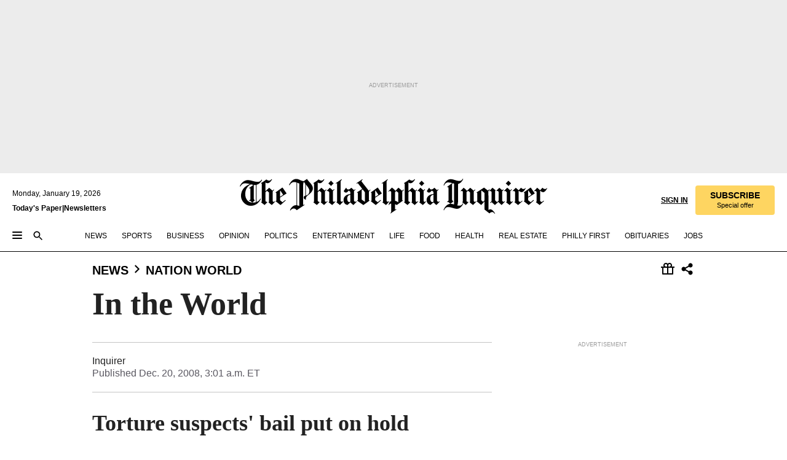

--- FILE ---
content_type: text/html; charset=utf-8
request_url: https://www.inquirer.com/philly/news/nation_world/20081220_In_the_World.html
body_size: 35919
content:
<!DOCTYPE html><html lang="en"><head><link rel="preconnect" href="https://media.inquirer.com/"/><link rel="dns-prefetch" href="https://media.inquirer.com"/><link rel="preconnect" href="https://p543.inquirer.com/"/><link rel="dns-prefetch" href="https://p543.inquirer.com"/><link rel="stylesheet" type="text/css" href="https://htlbid.com/v3/inquirer-web.com/htlbid.css"/><script async="" src="https://htlbid.com/v3/inquirer-web.com/htlbid.js"></script><link rel="stylesheet" href="/pf/resources/dist/inquirer-light/css/style.css?d=1139"/><title>In the World</title><link rel="apple-touch-icon-precomposed" sizes="57x57" href="https://media.inquirer.com/designimages/apple-touch-icon-57x57-precomposed.png"/><link rel="apple-touch-icon-precomposed" sizes="76x76" href="https://media.inquirer.com/designimages/apple-touch-icon-76x76-precomposed.png"/><link rel="apple-touch-icon-precomposed" sizes="120x120" href="https://media.inquirer.com/designimages/apple-touch-icon-60x60-precomposed@2x.png"/><link rel="apple-touch-icon-precomposed" sizes="152x152" href="https://media.inquirer.com/designimages/apple-touch-icon-76x76-precomposed@2x.png"/><link rel="apple-touch-icon-precomposed" sizes="180x180" href="https://media.inquirer.com/designimages/apple-touch-icon-60x60-precomposed@3x.png"/><link rel="icon" sizes="16x16" href="https://media.inquirer.com/designimages/apple-touch-icon-16x16-precomposed.png"/><link rel="icon" sizes="192x192" href="https://media.inquirer.com/designimages/touch-icon-192x192.png"/><link rel="apple-touch-icon-precomposed" href="https://media.inquirer.com/designimages/apple-touch-icon-precomposed.png"/><link rel="apple-touch-icon" href="https://media.inquirer.com/designimages/apple-touch-icon.png"/><meta name="robots" content="index, follow"/><meta name="googlebot-news" content="index"/><meta name="googlebot" content="index"/><meta name="copyright" content="(c) 2026 The Philadelphia Inquirer, LLC"/><meta name="distribution" content="global"/><meta name="rating" content="general"/><meta name="application-name" content="The Philadelphia Inquirer, LLC"/><meta property="og:site_name" content="Inquirer.com"/><meta name="viewport" content="width=device-width,minimum-scale=1,initial-scale=1,maximum-scale=1"/><meta name="arc_environment" content="fusion"/><meta property="fb:pages" content="6130721655"/><meta name="twitter:site" content="@PhillyInquirer"/><meta name="twitter:creator" content="@PhillyInquirer"/><meta property="og:locale" content="en_US"/><meta name="twitter:card" content="summary_large_image"/><script data-schema="Organization" type="application/ld+json">
        {
          "name": "The Philadelphia Inquirer, LLC",
          "url": "https://www.inquirer.com",
          "logo": "https://www.inquirer.com/pb/resources/dist/images/inquirer-logo-official-v2.svg",
          "sameAs": [
            "https://www.facebook.com/philadelphiainquirer/",
            "https://twitter.com/PhillyInquirer"
          ],
          "@type": "NewsMediaOrganization",
          "@context": "http://schema.org"
        }
      </script><script>
            var pmnAdmin = {};
            var PMNdataLayer = [{
              analytics: {}
            }];
          </script><link rel="canonical" href="https://www.inquirer.com/philly/news/nation_world/20081220_In_the_World.html"/><meta property="og:title" content="In the World"/><meta property="og:description"/><meta property="og:image"/><meta property="og:image:width" content="0"/><meta property="og:image:height" content="0"/><meta name="twitter:title" content="In the World"/><meta name="twitter:description"/><meta name="twitter:image"/><meta name="cXenseParse:title" content="In the World"/><meta property="article:section" content="Nation &amp; World, news, nation-world"/><meta name="author" content=""/><meta itemProp="description" name="description"/><meta name="og:url" content="https://www.inquirer.com/philly/news/nation_world/20081220_In_the_World.html"/><meta property="article:modified_time" content="2018-11-13T22:40:43-05:00"/><meta name="date" content="2008-12-20T08:01:00Z"/><meta name="article_id" content="Q4IX4LZBEZBCVOWNHXPSESY7SI"/><meta property="og:type" content="article"/><meta property="article:opinion" content="false"/><meta property="vf:unique_id" content="Q4IX4LZBEZBCVOWNHXPSESY7SI"/><meta name="sailthru.tags" content="nation-&amp;-world,news,nation-world"/><meta name="sailthru.author" content=""/><meta name="sailthru.date" content="2008-12-20T08:01:00Z"/><meta name="sailthru.title" content="In the World"/><meta name="sailthru.description"/><meta name="sailthru.image.full"/><meta name="sailthru.image.thumb"/><script data-schema="NewsArticle" type="application/ld+json">
    {
      "@context": "http://schema.org",
      "@type": "NewsArticle",
      "mainEntityOfPage": {
        "@type": "WebPage",
        "@id": "https://www.inquirer.com/philly/news/nation_world/20081220_In_the_World.html"
      },
      "headline": "In the World",
      "thumbnailUrl": "",
      "articleSection": "news",
      "image": {
        "@type": "ImageObject",
        "url": "https://www.inquirer.com/resizer/_mMWDlY5tyNB8_fDmmbqUOR3y_4=/1200x0/center/middle/www.inquirer.com/resources/images/default-img.jpg",
        "height": 800,
        "width": 1200
      },
      "datePublished": "2008-12-20T03:01:00-05:00",
      "dateModified": "2008-12-20T03:01:00-05:00",
      
      "isAccessibleForFree": false,
      "hasPart": {
        "@type": "WebPageElement",
        "isAccessibleForFree": false,
        "cssSelector" : ".article-body-paywall"
      },
      "isPartOf": {
        "@type": ["CreativeWork", "Product"],
        "name": "The Philadelphia Inquirer",
        "productID": "inquirer.com:basic"
      },
      "publisher": {
        "@type": "NewsMediaOrganization",
        "name": "The Philadelphia Inquirer",
        "logo": {
          "@type": "ImageObject",
          "url": "https://media.inquirer.com/designimages/inquirer-logo-amp.png",
          "width": 600,
          "height": 60
        }
      },
      "description": "undefined",
      "keywords": [
        "articleID/Q4IX4LZBEZBCVOWNHXPSESY7SI",
        "Type/Article",
        "target/Nation & World/news/nation-world",
        "NavLink/news"
      ],
      "identifier": {
        "@type": "PropertyValue",
        "propertyID": "articleID",
        "value": "Q4IX4LZBEZBCVOWNHXPSESY7SI"
      }
    }
    </script><script data-schema="BreadcrumbList" type="application/ld+json">
                      {
                        "@context": "https://schema.org",
                        "@type": "BreadcrumbList",
                        "itemListElement": [{"@type":"ListItem","position":1,"name":"News","item":"https://www.inquirer.com/news"},{"@type":"ListItem","position":2,"name":"Nation World","item":"https://www.inquirer.com/news/nation-world"}]
                      }
                    </script><script src="https://cdn.cookielaw.org/scripttemplates/otSDKStub.js" data-domain-script="c6dea5ec-f3a5-432d-8d99-556d91c9726b" type="text/javascript" charset="UTF-8" data-dLayer-name="PMNdataLayer"></script><script src="https://cdn.speedcurve.com/js/lux.js?id=283407416" defer="" crossorigin="anonymous"></script><script type="application/javascript" id="polyfill-script">if(!Array.prototype.includes||!(window.Object && window.Object.assign)||!window.Promise||!window.Symbol||!window.fetch){document.write('<script type="application/javascript" src="/pf/dist/engine/polyfill.js?d=1139&mxId=00000000" defer=""><\/script>')}</script><script id="fusion-engine-react-script" type="application/javascript" src="/pf/dist/engine/react.js?d=1139&amp;mxId=00000000" defer=""></script><script id="fusion-engine-combinations-script" type="application/javascript" src="/pf/dist/components/combinations/light.js?d=1139&amp;mxId=00000000" defer=""></script>
<script>(window.BOOMR_mq=window.BOOMR_mq||[]).push(["addVar",{"rua.upush":"false","rua.cpush":"false","rua.upre":"false","rua.cpre":"false","rua.uprl":"false","rua.cprl":"false","rua.cprf":"false","rua.trans":"","rua.cook":"false","rua.ims":"false","rua.ufprl":"false","rua.cfprl":"false","rua.isuxp":"false","rua.texp":"norulematch","rua.ceh":"false","rua.ueh":"false","rua.ieh.st":"0"}]);</script>
                              <script>!function(e){var n="https://s.go-mpulse.net/boomerang/";if("False"=="True")e.BOOMR_config=e.BOOMR_config||{},e.BOOMR_config.PageParams=e.BOOMR_config.PageParams||{},e.BOOMR_config.PageParams.pci=!0,n="https://s2.go-mpulse.net/boomerang/";if(window.BOOMR_API_key="PPACB-T4Q7H-SPCW8-FS2AT-3JVSH",function(){function e(){if(!o){var e=document.createElement("script");e.id="boomr-scr-as",e.src=window.BOOMR.url,e.async=!0,i.parentNode.appendChild(e),o=!0}}function t(e){o=!0;var n,t,a,r,d=document,O=window;if(window.BOOMR.snippetMethod=e?"if":"i",t=function(e,n){var t=d.createElement("script");t.id=n||"boomr-if-as",t.src=window.BOOMR.url,BOOMR_lstart=(new Date).getTime(),e=e||d.body,e.appendChild(t)},!window.addEventListener&&window.attachEvent&&navigator.userAgent.match(/MSIE [67]\./))return window.BOOMR.snippetMethod="s",void t(i.parentNode,"boomr-async");a=document.createElement("IFRAME"),a.src="about:blank",a.title="",a.role="presentation",a.loading="eager",r=(a.frameElement||a).style,r.width=0,r.height=0,r.border=0,r.display="none",i.parentNode.appendChild(a);try{O=a.contentWindow,d=O.document.open()}catch(_){n=document.domain,a.src="javascript:var d=document.open();d.domain='"+n+"';void(0);",O=a.contentWindow,d=O.document.open()}if(n)d._boomrl=function(){this.domain=n,t()},d.write("<bo"+"dy onload='document._boomrl();'>");else if(O._boomrl=function(){t()},O.addEventListener)O.addEventListener("load",O._boomrl,!1);else if(O.attachEvent)O.attachEvent("onload",O._boomrl);d.close()}function a(e){window.BOOMR_onload=e&&e.timeStamp||(new Date).getTime()}if(!window.BOOMR||!window.BOOMR.version&&!window.BOOMR.snippetExecuted){window.BOOMR=window.BOOMR||{},window.BOOMR.snippetStart=(new Date).getTime(),window.BOOMR.snippetExecuted=!0,window.BOOMR.snippetVersion=12,window.BOOMR.url=n+"PPACB-T4Q7H-SPCW8-FS2AT-3JVSH";var i=document.currentScript||document.getElementsByTagName("script")[0],o=!1,r=document.createElement("link");if(r.relList&&"function"==typeof r.relList.supports&&r.relList.supports("preload")&&"as"in r)window.BOOMR.snippetMethod="p",r.href=window.BOOMR.url,r.rel="preload",r.as="script",r.addEventListener("load",e),r.addEventListener("error",function(){t(!0)}),setTimeout(function(){if(!o)t(!0)},3e3),BOOMR_lstart=(new Date).getTime(),i.parentNode.appendChild(r);else t(!1);if(window.addEventListener)window.addEventListener("load",a,!1);else if(window.attachEvent)window.attachEvent("onload",a)}}(),"".length>0)if(e&&"performance"in e&&e.performance&&"function"==typeof e.performance.setResourceTimingBufferSize)e.performance.setResourceTimingBufferSize();!function(){if(BOOMR=e.BOOMR||{},BOOMR.plugins=BOOMR.plugins||{},!BOOMR.plugins.AK){var n=""=="true"?1:0,t="",a="aoirj2qxeelfk2lopiiq-f-b38b36e1e-clientnsv4-s.akamaihd.net",i="false"=="true"?2:1,o={"ak.v":"39","ak.cp":"689028","ak.ai":parseInt("653835",10),"ak.ol":"0","ak.cr":8,"ak.ipv":4,"ak.proto":"h2","ak.rid":"44f046aa","ak.r":43855,"ak.a2":n,"ak.m":"dscr","ak.n":"ff","ak.bpcip":"3.145.20.0","ak.cport":53844,"ak.gh":"23.33.23.213","ak.quicv":"","ak.tlsv":"tls1.3","ak.0rtt":"","ak.0rtt.ed":"","ak.csrc":"-","ak.acc":"","ak.t":"1768847889","ak.ak":"hOBiQwZUYzCg5VSAfCLimQ==684JO+3bAgjMK67u7M/LLy4pKOC+1J1Pn8iM1Dfqx4le4RR2ikrTLZCqm4dWPmBE3MUYSjGTsIMTtISG8jQIGdpVBbgrczwpBXnWpzMTFoXuvGjz214dGcI8+lREvtcBDQ4ZqpYoChof6t+fMPXPxpIdY7tG2fPC1UOhRlFCM48BOM7AGGRH7qrBsSGpiTQysIHS7D5kn4sWnEj/Qnsk5JMpcesx3si25FmiDRNxOvXXPozrGJfXYlhagGlWTvrHOdkIzxOoLVHJHuvRGA7mlCLUHLFnmkqC1tLxHiaNr345rBMRPwxsjJvVjifY+79ye3a+PyCdtM1PvmZmGG4vTVXPCHMqiUx/zkJEbmM39pHL+FfpqiDiKSD6vcxJUtKbN+nAh1A5vMHMSeA5l8oNobPCFF6p2o3dI+J94Rgcpic=","ak.pv":"123","ak.dpoabenc":"","ak.tf":i};if(""!==t)o["ak.ruds"]=t;var r={i:!1,av:function(n){var t="http.initiator";if(n&&(!n[t]||"spa_hard"===n[t]))o["ak.feo"]=void 0!==e.aFeoApplied?1:0,BOOMR.addVar(o)},rv:function(){var e=["ak.bpcip","ak.cport","ak.cr","ak.csrc","ak.gh","ak.ipv","ak.m","ak.n","ak.ol","ak.proto","ak.quicv","ak.tlsv","ak.0rtt","ak.0rtt.ed","ak.r","ak.acc","ak.t","ak.tf"];BOOMR.removeVar(e)}};BOOMR.plugins.AK={akVars:o,akDNSPreFetchDomain:a,init:function(){if(!r.i){var e=BOOMR.subscribe;e("before_beacon",r.av,null,null),e("onbeacon",r.rv,null,null),r.i=!0}return this},is_complete:function(){return!0}}}}()}(window);</script></head><body><div>
                <script type="text/javascript">
                  function OptanonWrapper() { }
                </script>
              </div><noscript>
          <iframe src="https://www.googletagmanager.com/ns.html?id=GTM-M4NMCHW"
          height="0" width="0" style="display:none;visibility:hidden"></iframe></noscript><div id="fusion-app" class=""><div class="article-body article-body-paywall type-body-text"><a class="sr-only focus:not-sr-only active:not-sr-only hover:not-sr-only" href="#article-body">Skip to content</a><header id="app-bar" class="app-bar header top-0 sticky z-[11]"><div data-ad-name="article/top_banner_masthead" class="text-center container-column
          bg-[#ececec] overflow-hidden py-4 flex-col justify-center items-center flex min-h-[50px] md:min-h-[90px] lg:min-h-[250px]"><div class="type-button absolute z-0"><div class="advertisement-text font-light xxs:leading-5 xs:leading-none text-[9px] text-[#999] tracking-normal uppercase justify-center flex flex-row mb-1">Advertisement</div></div><div class="container-row justify-center w-full z-1"><div class="arcad bg-none my-0 mx-auto min-h-0 min-w-0 ad-responsive text-center "><div class="htlad-web-top_banner_masthead" data-unit="phl.news/nation-world/article/top_banner" data-targeting="{&quot;position&quot;:&quot;slider&quot;,&quot;position_type&quot;:&quot;slider_section&quot;}"></div></div></div></div><nav class="global-app-bar sticky top-0 border-solid z-[11] inset-x-0 border-b bg-white "><div class="h-[62px] flex flex-col max-w-[1240px] mx-auto px-5 justify-center relative lg:h-[127px] bg-white"><div class="static lg:relative"><div class="transition-all lg:w-[616px] left-0 flex flex-col
        overflow-hidden duration-200 absolute w-full top-16
        lg:left-8 shadow-md lg:top-[128px] h-0"><div class="flex flex-col bg-white space-y-3 p-3 shadow-md inq-dropdown-menu px-7 py-4 "><div class="relative"><input type="text" placeholder="Search" aria-required="false" aria-label="Search" id="search" class="font-grot10 border border-solid border-neutral-dark-gray focus:border-primary-blue active:border-primary-blue w-full px-6 py-3 text-4"/><div class="absolute top-1 right-1"><button class="cursor-pointer p-2 bg-transparent"><svg xmlns="http://www.w3.org/2000/svg" width="20" height="20" viewBox="0 0 24 24"><use href="#search-icon-circle"></use><use href="#search-icon-line"></use></svg></button></div></div></div></div></div><div class="flex flex-row flex-auto"><svg xmlns="http://www.w3.org/2000/svg" class="hidden"><defs><path d="M0 0h24v24H0z" fill="none" id="search-icon-circle"></path><path d="M15.5 14h-.79l-.28-.27C15.41 12.59 16 11.11 16 9.5 16 5.91 13.09 3 9.5 3S3 5.91 3 9.5 5.91 16 9.5 16c1.61 0 3.09-.59 4.23-1.57l.27.28v.79l5 4.99L20.49 19l-4.99-5zm-6 0C7.01 14 5 11.99 5 9.5S7.01 5 9.5 5 14 7.01 14 9.5 11.99 14 9.5 14z" id="search-icon-line"></path></defs></svg><div class="flex-1 flex items-center space-x-2 lg:hidden"><button type="button" role="button" aria-label="Full navigation" aria-haspopup="true" aria-expanded="false" class="flex flex-col h-3 w-4 p-0 rounded
      justify-center items-center group cursor-pointer bg-transparent"><div class="h-0.5 w-4 rounded-full transition ease
      transform duration-300 opacity-100 group-hover:opacity-50  bg-black"></div><div class="h-0.5 w-4 my-[3px] rounded-full
      transition ease transform duration-300 opacity-100 group-hover:opacity-50 bg-black"></div><div class="h-0.5 w-4 rounded-full transition
      ease transform duration-300 opacity-100 group-hover:opacity-50  bg-black"></div></button><button class="cursor-pointer p-2 mt-1 bg-transparent" aria-label="Search" aria-haspopup="true" aria-expanded="false"><svg xmlns="http://www.w3.org/2000/svg" width="20" height="20" viewBox="0 0 24 24"><use href="#search-icon-circle"></use><use href="#search-icon-line"></use></svg></button></div><div class="hidden flex-1 flex-col space-y-1 justify-center lg:flex lg:pt-3"><div class="flex flex-row items-center"><div aria-label="Monday, January 19, 2026" class="text-3 mb-1 mr-1">Monday, January 19, 2026</div></div><div class="flex gap-1 text-3 font-bold leading-3.5 "><a href="https://eedition.inquirer.com/" id="todayspaper" data-link-type="global-nav" aria-label="Print Copy of Today&#x27;s Paper" role="link" class="no-underline text-black">Today&#x27;s Paper</a>|<a class="no-underline text-black" href="https://www.inquirer.com/newsletters/" data-link-type="global-nav" aria-label="Newsletters" role="link">Newsletters</a></div></div><div class="flex-1 text-center justify-center items-center flex"><a data-link-type="global-nav" aria-label="The Philadelphia Inquirer - Go to homepage link" role="link" class="flex-1 relative w-[140px] sm:w-[325px] lg:w-[500px]" href="/"><div class="absolute left-0 right-0 h-full flex items-center text-black"><svg class="transition-all duration-500 w-[140px] mx-auto opacity-100 sm:opacity-0  w-[140px]" xmlns="http://www.w3.org/2000/svg" viewBox="0 0 1124.32 253.93" fill="currentColor"><path d="M290.15,136.89V155.6s13.26,11.37,18.47,14.68l19.9-16.58,3.32,3.79-36.95,32.68H293l-33.63-26.29v-2.13s4.5-1.18,4.5-2.61V104.67c0-1.66-5-3.55-5-3.55V99l47.37-34.11h2.84l28.18,40.74v1.89ZM292.29,86l-2.13,1.66v43.82l23-14.92Z"></path><path d="M589.13,190.19h-1.42l-23.45-18.95v-2.13s3.08-1.18,3.08-3.55V99.72s-9-8.76-14.92-12.08l-10.66,9V163s5.92,5.45,8.76,5.45a6.3,6.3,0,0,0,4-1.18l1.42,2.61L537.26,190.2h-1.42l-25.11-19.42v-2.13s4.74-1.89,4.74-3.55V93.81s-5.21-5.21-8.53-5.21c-1.89,0-3.55,1.42-5.68,3.32l-2.37-3.08L519.73,66.1h1.42s18.71,12.79,23,22l23.68-22h1.42L592.9,86.71,601.66,78l3.08,3.32L593.61,92.16V162.5s4.74,5.68,9,5.68c2.13,0,4.74-2.61,6.87-4.5l2.61,2.84Z"></path><path d="M770.86,168.34,747.5,190.19h-1.42l-23.45-20.84-8,7.34-3.32-3.55,10.66-9.47V94.51s-6.64-5.68-8.54-5.68-2.61,1.18-4.74,3.08l-2.13-3.08,22-22.74H730l21.32,18v2.37s-3.08,1.42-3.08,3.79V157s8.53,9.24,14,12.32l10.89-9.24V94s-8.05-5.92-9.71-5.92c-1.42,0-2.84,1.18-3.79,1.89l-1.9-2.84L777.8,66.09h1.42l20.61,17.29,6.63-5.92L809.78,81,799.36,91v69.87s7.82,7.34,10.66,7.34c1.9,0,5.45-3.79,7.58-5.68l2.61,2.84-24.16,24.87h-1.42Z"></path><path d="M853.83,190.19h-1.42l-24.63-18.95v-2.13s4.26-1.18,4.26-3.55V97.82s-6.4-6.63-11.84-10.18l-3.79,3.55-2.84-3.08,21.79-22.26h1.42l20.84,18.71,8.76-8.76,3.08,3.32L858.33,90v72.47s5,5.45,9.47,5.45c1.9,0,5-3.08,7.11-5l2.37,3.08ZM845.78,52.1h-2.13s-9.47-10.66-17.76-17.05V32.92a83.15,83.15,0,0,0,17.05-17.76h2.13s8.76,10.42,17.76,17.53v2.13A107.19,107.19,0,0,0,845.78,52.1Z"></path><path d="M940.52,97.58c-6.63,0-12.55-2.37-18.47-8.29H918.5v73s9,6.63,11.6,6.63c1.9,0,10.66-7.58,12.79-9.47l3.08,3.08-30.79,27.71h-1.42l-25.34-19.42v-2.13s3.79-1.89,3.79-3.55V94.75s-6.16-5.45-9-6.39c-1.9,0-3.08,1.42-5.21,3.32l-2.84-2.84L896.48,66.1h1.66l20.37,18,15.63-18h2.13s7.1,8.76,15.87,8.76c5.21,0,10.42-1.18,14.21-7.11l2.84,1.42C964.67,78.87,951.65,97.58,940.52,97.58Z"></path><path d="M986.94,136.89V155.6s13.26,11.37,18.47,14.68l19.89-16.58,3.32,3.79-36.95,32.68h-1.89L956.15,163.9v-2.13s4.5-1.18,4.5-2.61V104.69c0-1.66-5-3.55-5-3.55V99l47.37-34.11h2.84l28.19,40.74v1.89ZM989.07,86l-2.13,1.66v43.82l23-14.92Z"></path><path d="M1095.65,97.58c-6.63,0-12.55-2.37-18.47-8.29h-3.55v73s9,6.63,11.6,6.63c1.9,0,10.66-7.58,12.79-9.47l3.08,3.08-30.79,27.71h-1.42l-25.34-19.42v-2.13s3.79-1.89,3.79-3.55V94.75s-6.16-5.45-9-6.39c-1.9,0-3.08,1.42-5.21,3.32l-2.84-2.84,21.32-22.74h1.66l20.37,18,15.63-18h2.13s7.1,8.76,15.87,8.76c5.21,0,10.42-1.18,14.21-7.11l2.84,1.42C1119.8,78.87,1106.78,97.58,1095.65,97.58Z"></path><path d="M185,26.52V90.23l.24.24,25.82-24.4h1.42l23.68,20.61,8.76-8.76L248,80.76,236.87,92.13v70.34s4.74,5.68,9,5.68c2.37,0,5.68-3.55,7.82-5.68l2.84,2.84-25.11,24.87H230l-22.5-18.71v-2.13s3.08-1.18,3.08-3.55V100s-7.82-8-14.21-12.08L185,97.82v63.71c.47,1.18,5,7.11,12.79,7.11l.47,2.61L179.55,190.2h-1.42l-23.92-18.95v-2.13s4.5-1.89,4.5-3.55V37.67c0-2.84-5.21-3.55-5.21-3.55V31.51c18.71-10.42,37.66-25.58,37.66-25.58h1.66s21.37,19.86,36.47-2.84L233.08,5C206.8,50.67,185,26.52,185,26.52Z"></path><path d="M699.79,227.44l-.26-137.62,10.7-10.44-3.06-3.31-10.69,9.67-28-20.62h-1.53l-52.7,34.37V101a17.82,17.82,0,0,1,4.85,2.36,2.34,2.34,0,0,1,.71.94s0,.05,0,.51v53.74a1.29,1.29,0,0,1-.37,1s-.92,1.22-4.72,2.22v1.53l32.08,27h1.53l22.4-25.46h.51l.26,2.68-.35,55.86,35.23,27.5h1.78s19.3-22.64,36.67,3.06l3-2S723,205.59,699.79,227.44Zm-28.52-69.75-9.42,9.67c-3.29-1.53-13.75-12-13.75-12V86.49l1-.76c4.43,2.37,22.15,17.06,22.15,17.06v54.9Z"></path><path d="M120.33,169.06V44.42C147,38.2,160.78,8.79,160.78,8.79l-4-2.16a27,27,0,0,1-7.5,9.79c-10.35,8-20.07,7.47-36,5a98.05,98.05,0,0,1-11.6-2.69c-5.19-1.4-8.12-2.28-8.12-2.28-17.1-5-24.74-5.63-24.74-5.63-8.67-1-13.82-1-16.8-.63a35.24,35.24,0,0,0-3.82.63c-12.87,3-22.62,10-30,17A76,76,0,0,0,0,54.82l3.77,2A59.7,59.7,0,0,1,7.06,51a44.79,44.79,0,0,1,9.18-10.64,29.7,29.7,0,0,1,8.1-4.87,24.9,24.9,0,0,1,8-1.94c6.88-.63,18,.67,27,2.3,8.15,1.48,14.56,3.27,14.56,3.27C-9.31,70.84,10.7,141.8,10.7,141.8a73.15,73.15,0,0,0,31.5,43.58A69.91,69.91,0,0,0,57,192.54,68.51,68.51,0,0,0,72.56,196a78.56,78.56,0,0,0,16-.19A70.54,70.54,0,0,0,107.82,191a64.8,64.8,0,0,0,9.8-5,84.07,84.07,0,0,0,21.5-19.26,131.28,131.28,0,0,0,13.48-20.66L148.71,144C137,164.43,120.33,169.06,120.33,169.06ZM66.07,158.41l2.8,3,4-2.93L90,173.05a55.29,55.29,0,0,1-13.66-2.2,42.32,42.32,0,0,1-7.63-3,48.84,48.84,0,0,1-12.3-9.1,61.29,61.29,0,0,1-6.08-7.28,55.19,55.19,0,0,1-5.91-10.69,61.74,61.74,0,0,1-3-8.85,72.08,72.08,0,0,1-1.64-8.25,85.79,85.79,0,0,1-.77-12.64s0-4.37.52-9.47a80.83,80.83,0,0,1,1.68-10.51,79.34,79.34,0,0,1,4.58-14.3,76.39,76.39,0,0,1,9.63-16.32A71.79,71.79,0,0,1,79.79,40.74s9.52,2.31,18.06,4L66,68.6l2.79,3,5.63-4.22a2.44,2.44,0,0,1,.33.47,7.82,7.82,0,0,1,.74,1.85s.08.31.19.77a32.74,32.74,0,0,1,.59,3.69c.1,1.07.25,2.53.33,4,.06,1.23.06.82.15,3.73,0,.46.07,1.71.07,3.38,0,3,0,7.23-.08,10.85,0,3.85,0,4,0,4l0,18-.08,29.51v2.83l-10.65,8M102.81,45.7a44.78,44.78,0,0,0,13.53-.48V170.36a58.59,58.59,0,0,1-11.61,2.24c-2.23.28-7.26.48-7.26.48-2.57.18-7.44,0-7.44,0l18.24-16.55a18.12,18.12,0,0,1-6.72-8,11.19,11.19,0,0,1-.4-1.25,10.37,10.37,0,0,1-.26-1.67c0-.54,0-1.05,0-1.44v-.72l0-7.22,0-89"></path><path d="M517.57,180.94,514,178.78a26.53,26.53,0,0,1-6.64,9.79c-9.16,8-17.76,7.47-31.84,5-.69-.12-1.33-.25-2-.39.58-.9,1.15-1.9,1.72-3A35.91,35.91,0,0,0,479,177.89c.45-4.77.54-8.8.54-8.8l.88-32.3.24-39.63V38l1.08-.24c23.61-6.22,35.8-35.63,35.8-35.63L514,0a26.53,26.53,0,0,1-6.64,9.79c-9.16,8-17.76,7.47-31.84,5a78.31,78.31,0,0,1-10.26-2.69c-4.59-1.4-7.19-2.28-7.19-2.28-15.13-5-21.89-5.63-21.89-5.63-7.67-1-12.23-1-14.86-.63a28,28,0,0,0-3.38.63c-11.39,3-20,10-26.51,17a77.9,77.9,0,0,0-16.15,27l3.34,2a62.21,62.21,0,0,1,2.91-5.89,43.31,43.31,0,0,1,8.13-10.64,25.53,25.53,0,0,1,7.17-4.87,20,20,0,0,1,7.1-1.94c6.09-.63,15.9.67,23.85,2.3,4.26.87,8,1.85,10.3,2.51L400.85,59.38,404,62.67l4.79-3.49s3.06,1.31,2.81,27.13l-.1,72.87-1.17.8-9.47,6.9,3.13,3.3,4-2.92,17.51,14.86h0a28.34,28.34,0,0,0-4.1.22A28,28,0,0,0,418,183c-11.39,3-20,10-26.51,17a77.9,77.9,0,0,0-16.15,27l3.34,2a62.21,62.21,0,0,1,2.91-5.89,43.31,43.31,0,0,1,8.13-10.64,25.53,25.53,0,0,1,7.17-4.87,20,20,0,0,1,7.1-1.94c6.09-.63,15.9.67,23.85,2.3,7.21,1.48,12.88,3.27,12.88,3.27,19.31,5.72,30.36,10.41,47,3.24C507,206.12,517.57,180.94,517.57,180.94Zm-92.07,1.14L446.45,165l-4.78-4.31a14.69,14.69,0,0,1-4.21-9.94V37.58l5.69-4.37,2.76.87s2.52.69,6,1.6V170c.13,9.19-.67,14.19-1.14,16.33-10-2.91-14.59-3.36-14.59-3.36a91.37,91.37,0,0,0-10.47-.85Z"></path></svg></div><div class="absolute left-0 right-0 h-full flex items-center text-black"><svg class="transition-all duration-500 sm:w-[325px] mx-auto opacity-0 sm:opacity-100  lg:w-[500px]" xmlns="http://www.w3.org/2000/svg" viewBox="0 0 1249.3 142.76" fill="currentColor"><g><g><path d="M550.35,77V87.48s7.49,6.44,10.34,8.24l11.23-9.29,2,2.1L553.05,107h-1L533,92.12V90.93s2.55-.6,2.55-1.5V58.87c0-1-2.7-2.1-2.7-2.1v-1.2L559.49,36.4H561l15.87,22.92v1Zm1.2-28.77-1.2,1.05V73.85l12.88-8.39ZM594.39,107h-.9L579.86,96.32v-1.2s2.25-.75,2.25-2.1V18.13L582,18l-4.5,2.24-.89-2.09c9.43-5.7,23.66-16,23.66-16l1.35,1.79s-4.79,3.45-4.79,7V91.23s3.29,2.84,5.09,2.84c1,0,2.4-1.2,3.6-2.24l1.64,1.79Zm150,0h-.9L729.66,96.32v-1.2s2.39-.75,2.39-2.1V55a43.15,43.15,0,0,0-6.74-5.7l-2.09,1.95-1.5-1.8L733.85,37h.9l11.68,10.49,5-5,1.64,2-6.14,6.14V91.38s2.7,3,5.25,3c1,0,2.84-1.65,4-2.69l1.35,1.64Zm-4.5-77.74h-1.2a95.73,95.73,0,0,0-10-9.59v-1.2a45.23,45.23,0,0,0,9.58-10h1.2a74,74,0,0,0,10,9.89v1.19a60.87,60.87,0,0,0-9.59,9.74M948.21,107h-.75L934.28,96.32v-1.2s1.65-.75,1.65-2.1V56s-5.1-4.94-8.39-6.74l-6,4.95V91.68s3.29,3,4.94,3a4,4,0,0,0,2.25-.6l.74,1.35L919,107h-.75L904.17,96v-1.2s2.55-1,2.55-1.95V52.73s-2.85-3-4.8-3c-1,0-1.95.9-3.14,2l-1.35-1.8,11.68-12.73h.9s10.49,7.19,12.88,12.28l13.34-12.28H937l13.34,11.53,4.94-4.94,1.8,1.95-6.29,6.14V91.38s2.69,3.14,5.09,3.14c1.2,0,2.7-1.5,3.89-2.55l1.35,1.65Zm102.16-12.28-13,12.28h-.9l-13.18-11.68-4.5,4L1017,97.37l6-5.4V53s-3.75-3.15-4.8-3.15-1.49.75-2.69,1.8l-1.2-1.8,12.43-12.73h.75l12,10v1.34s-1.79.9-1.79,2.1v37.6s4.79,5.24,7.94,7l6.14-5.24V52.88s-4.5-3.45-5.54-3.45c-.75,0-1.5.75-2.1,1.2L1043,49l11.38-11.83h.75l11.54,9.74,3.74-3.45,2,2.1-5.84,5.54v39.4s4.34,4,6,4c1,0,3-2.1,4.19-3.14l1.5,1.49L1064.6,107h-.75ZM1097.11,107h-.75l-13.93-10.63v-1.2s2.39-.75,2.39-2.1V55a47.17,47.17,0,0,0-6.59-5.7l-2.1,1.95-1.64-1.8L1086.77,37h.75l11.68,10.49,5-5,1.79,2-6.29,6.14V91.38s2.85,3,5.4,3c1,0,2.69-1.65,3.89-2.69l1.35,1.64Zm-4.5-77.74h-1.2a95.73,95.73,0,0,0-10-9.59v-1.2a45.23,45.23,0,0,0,9.58-10h1.2a74,74,0,0,0,10,9.89v1.19a68.72,68.72,0,0,0-9.59,9.74m53.33,25.62a14.29,14.29,0,0,1-10.49-4.65h-1.94V91.23S1138.6,95,1140,95c1.2,0,6.14-4.34,7.34-5.39l1.65,1.8L1131.56,107h-.75L1116.58,96v-1.2s2.1-1,2.1-1.95V53.18s-3.45-3-5.1-3.6c-1,0-1.64.9-2.84,2l-1.65-1.65,12-12.73h.9l11.54,10,8.83-10h1.2s3.9,4.94,8.84,4.94c3,0,5.84-.75,8.09-4l1.5.75c-2.55,5.54-9.89,16-16,16M1172,77V87.48s7.49,6.44,10.34,8.24l11.24-9.29,1.79,2.1L1174.7,107h-1l-19-14.83V90.93s2.54-.6,2.54-1.5V58.87c0-1-2.69-2.1-2.69-2.1v-1.2L1181,36.4h1.65l15.88,22.92v1Zm1.2-28.77-1.2,1.05V73.85l12.89-8.39Zm59.92,6.6c-3.74,0-7-1.35-10.33-4.65h-2.1V91.23s5.09,3.74,6.59,3.74c1,0,6-4.34,7.19-5.39l1.8,1.8L1218.89,107h-.75L1203.91,96v-1.2s2.1-1,2.1-1.95V53.18s-3.45-3-5.09-3.6c-1.05,0-1.8.9-3,2l-1.5-1.65,12-12.73h.9l11.39,10,8.84-10h1.19s4,4.94,9,4.94c2.85,0,5.84-.75,7.94-4l1.65.75c-2.55,5.54-9.89,16-16.18,16m-573-2.55V86.73c0,1,2.7,1.8,2.7,1.8v1L638.28,107.1h-.75a29.51,29.51,0,0,0-6.44-3l-.15.15V126l.15.15,4.35-2.1,1,1.65c-13.18,8.69-23.51,16-23.51,16l-.9-1.35s3.14-2.7,3.14-5.09V101.41c-3.44.3-6.74.75-8.54,6.14l-1.34-.3c0-7.34,3.14-13.33,9.88-16.17V53.33s-3.44-3.75-5.54-3.75c-1.35,0-3.3,2.25-4.49,3.45l-1.5-1.5,14.08-15h.9s11.53,7.79,13.48,13.33L644.57,36.7h.75L659.7,49.43,664.94,44l1.65,1.8Zm-15.88,4.79s-5.39-5.09-8.83-7l-4.35,4.35v35.5c4.49,1.35,7.64,2,13,6.59l.15-.15Zm40.9-42.24s12.28,13.63,27-12.13L710,1.65c-8.54,12.73-20.52,1.65-20.52,1.65h-.9a178.85,178.85,0,0,1-21.12,14.38v1.49s2.85.3,2.85,1.95V93c0,1-2.55,2.1-2.55,2.1v1.2L681.27,107H682l10.64-10.63-.3-1.5a8.46,8.46,0,0,1-7.19-4V55l6.44-5.55a54.19,54.19,0,0,1,7.94,6.74v37c0,1.35-1.8,2.1-1.8,2.1v1.2L710.48,107h.75l14.08-14.08-1.5-1.49c-1.19,1.19-3.14,3.14-4.49,3.14-2.4,0-4.94-3.14-4.94-3.14V51.83l6.14-6.44-1.65-1.65-4.94,4.94L700.6,37.15h-.75L685.32,50.78l-.15-.15Zm325.35,113.1c13-12.29,27,13.78,27,13.78l-1.65,1c-9.74-14.38-20.67-1.65-20.67-1.65h-1l-19.77-15.58.15-31.31-.15-1.5h-.15L981.46,107h-.75L962.59,91.83v-.9a6.78,6.78,0,0,0,2.7-1.2.53.53,0,0,0,.15-.6V58.57c0-.3-.45-.45-.45-.45a8.56,8.56,0,0,0-2.7-1.35v-.9L992,36.55h.9l15.73,11.68,6-5.54,1.8,2-6,5.84ZM994.35,88.68V57.82s-9.89-8.39-12.44-9.59l-.6.3v38.8s6,5.84,7.79,6.74Zm-204-51.53c-15.28,15.43-20.07,0-20.07,0h-1.2l-8.84,12.73v.6c1.35,2.55,3.75,6.14,9.29,6.14,4.5,0,8.24-5.84,10.79-8.39l6.59,5.1v9.14c-14.53,1-27.71,9.28-27.71,24.41,0,10.49,6.59,17.53,15,20.07h1l11.54-10.48h.15L798.41,107h.75l13.63-13.18L811.45,92c-1.2,1-2.7,2.4-3.9,2.4-2.55,0-5.84-4-5.84-4V50.48l6-5.84-1.65-1.8-4.34,3.9-10.49-9.59Zm-3.44,28V93.32s-1.5,1.8-5.09,1.8c-4.35,0-7.79-5.84-7.79-14.53s4.34-13.78,12.88-15.43m41-38.2,2,1.2C832.42,21.57,837.81,15,847,15a62.32,62.32,0,0,1,16.32,2.85l-21,15.42,1.8,2,2.7-2c.15,0,1.5,1.2,1.5,15.28v40.9l-6,4.34,1.8,2,2.25-1.65,9.73,8.24c-13.48,0-24.11,13.93-28.16,25.32l2,1.19c2.7-6.74,7.34-13.33,16.63-13.33,12.28,0,26.36,7.19,36.1,7.19,11.53,0,21.27-11.23,25.31-21l-1.94-1.2a14.29,14.29,0,0,1-13.63,9.29,45.9,45.9,0,0,1-8.09-1h-.45a1.13,1.13,0,0,0-.6-.15c1.94-3,2.54-4.94,3.14-9.29.9-7,.9-20.37.9-29.95V21.27c13.33-3,19.92-18.42,20.67-20.07L906,0c-2.4,6-7.49,9.14-14.23,9.14-11.24,0-23.52-7.34-34-7.34-15.58,0-25.31,13.48-29.81,25.16m28.31,75.35,11.69-9.59c-2.7-2.09-5.09-4.49-5.09-7.94V21.12l3.29-2.55a39,39,0,0,0,4.94,1.5v75.5a85,85,0,0,1-.6,9.14,57.4,57.4,0,0,0-14.23-2.4M163.28,77l26.51-16.63v-1L173.91,36.4h-1.64L145.6,55.57v1.2s2.85,1,2.85,2.1V89.43c0,.9-2.55,1.5-2.55,1.5v1.19L164.78,107H166l20.68-18.42-1.8-2.1-11.24,9.29c-2.84-1.8-10.33-8.24-10.33-8.24Zm1.2-28.77,11.68,17.23-12.88,8.39V49.28ZM375.84,107,389,93.32l-1.35-1.64c-1.2,1-3,2.69-4,2.69-2.55,0-5.25-3-5.25-3V50.63l6.3-6.14-1.8-2-4.94,5L366.25,37h-.9L353.22,49.43l1.5,1.8L357,49.28a47.51,47.51,0,0,1,6.6,5.7V93c0,1.35-2.4,2.1-2.4,2.1v1.2L374.94,107Zm-4.5-77.74a60.87,60.87,0,0,1,9.59-9.74V18.28a73.67,73.67,0,0,1-10-9.89h-1.2a45.4,45.4,0,0,1-9.59,10v1.2a96.3,96.3,0,0,1,10,9.59ZM407.45,107h-.9L392.92,96.32v-1.2s2.24-.75,2.24-2.1V18.13L395,18l-4.34,2.24-1.05-2.09c9.44-5.7,23.67-16,23.67-16l1.5,1.79s-4.8,3.45-4.8,7V91.23s3.15,2.84,4.95,2.84c1,0,2.39-1.2,3.59-2.24l1.65,1.79ZM104.11,14.83v35.8l.15.15,14.53-13.63h.75l13.33,11.53,4.94-4.94,1.65,1.65-6.14,6.44V91.38s2.55,3.14,4.94,3.14c1.35,0,3.3-2,4.5-3.14l1.49,1.49L130.17,107h-.75L116.69,96.47v-1.2s1.8-.75,1.8-2.1v-37a54.19,54.19,0,0,0-7.94-6.74L104.11,55v35.8a8.46,8.46,0,0,0,7.19,4l.3,1.5L101,107h-.75L86.73,96.32v-1.2s2.55-1.05,2.55-2.1V21.12c0-1.65-2.85-1.95-2.85-1.95V17.68A178.85,178.85,0,0,0,107.55,3.3h.9s12,11.08,20.52-1.65l2.1,1.05c-14.68,25.76-27,12.13-27,12.13m212.56,0v35.8l.15.15,14.53-13.63h.75l13.33,11.53,4.94-4.94,1.8,1.65-6.29,6.44V91.38s2.55,3.14,5.09,3.14c1.2,0,3.15-2,4.35-3.14L357,92.87,342.73,107H342L329.25,96.32v-1.2s1.8-.6,1.8-2v-37a61.18,61.18,0,0,0-7.94-6.89L316.67,55v35.8a8.48,8.48,0,0,0,7.19,4l.3,1.5L313.52,107h-.75L299.29,96.32v-1.2s2.55-1.2,2.55-2.1V21.12c0-1.65-2.85-1.95-2.85-1.95V17.68A178.85,178.85,0,0,0,320.11,3.3h.9s12.14,11.08,20.53-1.65l2.09,1.05c-14.68,25.76-27,12.13-27,12.13M452.83,37.15c-15.28,15.43-20.07,0-20.07,0h-1.2l-9,12.73v.6c1.5,2.55,3.9,6.14,9.29,6.14,4.65,0,8.24-5.84,10.79-8.39l6.74,5.1v9.14c-14.68,1-27.71,9.28-27.71,24.41A20.22,20.22,0,0,0,436.51,107h1.19l11.39-10.48h.3L460.77,107h.9l13.48-13.18L473.81,92c-1.2,1-2.55,2.4-3.75,2.4-2.55,0-5.84-4-5.84-4V50.48l6-5.84-1.8-1.8-4.19,3.9-10.64-9.59Zm-3.44,28V93.32a7.25,7.25,0,0,1-5.24,1.8c-4.2,0-7.64-5.84-7.64-14.53s4.34-13.78,12.88-15.43m-192,42.39,4.49-2.54,1.2,2.09-31.6,21.28c-4.05-5.1-8.39-6.9-12.29-6.9-5.84,0-10.78,3.9-13.18,8.09-.6-.3-2.1-1-2.25-1.19.9-2.25,9.44-22,26.82-20.53V15.13a34.09,34.09,0,0,0-9.59-1.5c-12.88,0-18.13,12-18.58,13.48l-2.54-1.94C205.37,13.93,214.81.9,229.49.9c10.63,0,18.27,7.79,30,9.14l13-8.84h1c2.09,7.79,23.52,21.27,23.52,38.05,0,13.48-13.64,23.51-22.47,30-4.5,3.29-6.15,8.23-6.15,13.48a8.36,8.36,0,0,0,.3,2.39l-.89.6c-.9-.3-8.39-3.14-8.39-9.28,0-3.75,2.84-5.85,6.74-7V21.12c-1.95-2.84-3.15-4.64-4.8-7.49-1.34.45-2.84,2.4-3.29,5.39a92.7,92.7,0,0,0-.75,12.59Zm-24.57.9,8.69,2.4V19.62L232.78,16Zm49.89-59.17c0-9.28-8.84-18.57-14.24-25.76V68.76c10.19-3,14.24-9.44,14.24-19.48M67.71,95c.9-.3,9.43-2.55,16-14.08l2.09,1.2C77.29,99,64.11,110.4,43.89,110.4c-20.67,0-39.1-19.47-39.1-39.55,0-12.88,3.9-36.4,36.85-49-1.2-.3-12-3.15-21.42-3.15-8.69,0-14.38,5.7-18.12,13.19L0,30.71C5.39,17.38,17.83,5.54,33,5.54c13.18,0,25.76,7.34,38.94,7.34,7.94,0,13.33-2.84,16.33-9.28l2.25,1.34c-.6,1.35-7.79,16.18-22.77,19.93ZM37.15,89l6-4.35V47.93c0-1.49,0-8.38-1.2-10L38.8,40.15,37.15,38.5l18-13.33L44.94,22.92C29.51,30.26,22,46,22,62.17c0,19.92,11.23,35.05,28.61,35.05L41,89.13,38.8,90.78ZM57.82,25.62l-1,.89V81.34c0,3,1.95,5.09,4.2,6.59L50.63,97.22c2.25.15,2.7.15,3.75.15a40.45,40.45,0,0,0,11.08-1.65V25.32a19,19,0,0,1-4.49.44,21.56,21.56,0,0,1-3.15-.14m417.33-5.4L479.5,18l18.12,23.36L476.5,55.57v1.2c1.65,0,3,.6,3,2.1V86.73c0,.9-1.35,1.65-2.85,1.65v1.2l25.17,17.52h.75l24.56-17.52v-1.2c-1.2,0-2.69-1-2.69-1.95V52.88l6.89-7.19L529.68,44l-5.24,5.24-30-38.49c0-3.6,4.79-6.9,4.79-6.9l-1.5-1.79s-14.23,10.33-23.67,16Zm33.41,35.2v39l-13.18-9.29V46.59l4-3Z"></path></g></g></svg></div></a></div><div class="flex-1 flex items-center justify-end lg:pt-3"><div class="text-right"><div class="w-full font-grot10"><a aria-haspopup="true" aria-expanded="false" aria-label="Signin/Signup" data-link-type="global-nav" class="cursor-pointer font-bold uppercase lg:hidden text-3 grid justify-end flex-wrap sm:flex leading-3.5"><span class="inline-block whitespace-nowrap">Sign In / </span><span class="inline-block whitespace-nowrap">Sign Up</span></a><div class="subscribe-btn w-full flex-row items-center space-x-3 lg:flex hidden"><a class="cursor-pointer font-bold text-3 text-neutral-black hidden lg:inline transition-all duration-500 ease-in-out opacity-1 auth0-log-in login-btn sign-in align-middle uppercase underline xxl:text-3.5" role="link" aria-label="Sign in" data-link-type="global-nav">Sign in</a><a class="subscribe no-underline" role="link" aria-label="Subscribe" data-link-type="global-nav" href="https://www.inquirer.com/subscribe_today/"><button class="transition-all duration-300 ease-out rounded cursor-pointer font-grot10 py-2 px-6 text-neutral-black signup-wrapper hidden lg:inline-block relative whitespace-no-wrap text-[.875rem] uppercase bg-[#fed561] border border-[#fed561] test-subscribe-btn leading-4 overflow-hidden" data-link-type="global-nav" style="background-color:#fed561;border-color:#fed561;color:#000000" role="button"><b>SUBSCRIBE</b><div class="transition-all text-[11px] duration-[250ms] ease-in-out offer-language font-light normal-case
                        tracking-normal overflow-hidden ">Special offer</div></button></a></div></div><div class="static lg:relative z-1"><div class="transition-all left-0 lg:left-auto lg:right-0 flex overflow-hidden duration-200 absolute w-full top-16 justify-center bg-white  lg:w-auto lg:top-0 shadow-md  h-0"><div class="w-full sm:w-[400px] lg:w-[254px]"><div class="flex flex-col justify-center items-center shadow-none inq-dropdown-menu p-3 pb-5 sm:mx-auto "><div class="flex justify-center items-center space-x-2"><svg xmlns="http://www.w3.org/2000/svg" width="12" height="12" viewBox="0 0 12 12" version="1.1"><g stroke="none" stroke-width="1" fill="none" fill-rule="evenodd"><g id="tooltip"><circle fill="#1A6AFF" cx="6" cy="6" r="6"></circle><rect fill="#FFFFFF" x="5.25" y="2" width="1.5" height="5"></rect><rect fill="#FFFFFF" x="5.25" y="8" width="1.5" height="1.5"></rect></g></g></svg><div class="text-2.5 info-link" role="link" aria-label="Keep reading by creating a &lt;b&gt;free&lt;/b&gt; account or signing in.">Keep reading by creating a <b>free</b> account or signing in.</div></div><button aria-label="Sign in/Sign up" class="inq-button-ds cursor-pointer font-grot10 !normal-case !text-md !leading-5 min-h-[40px] px-6 py-2.5 !font-medium 
    text-white inline-flex 
    justify-center items-center text-center 
    not-italic rounded 
    box-border focus:ring-4 
    transition-all duration-300 ease-out bg-blue-mid hover:bg-blue-dark focus:ring-blue-dark auth0-log-in login-btn w-full sm:w-auto sm:min-w-[190px] lg:min-w-0 my-2" data-link-type="global-nav">Sign in/Sign up</button><form class="flex justify-center items-center w-full sm:w-auto " action="https://www.inquirer.com/subscribe_today/"><button aria-label="Subscribe" class="inq-button-ds cursor-pointer font-grot10 !normal-case !text-md !leading-5 min-h-[40px] px-6 py-2.5 !font-medium 
    text-white inline-flex 
    justify-center items-center text-center 
    not-italic rounded 
    box-border focus:ring-4 
    transition-all duration-300 ease-out inq-button-ds--secondary bg-transparent hover:bg-transparent !border !border-solid !text-black border-black hover:border-gray-mid-neutral
      focus:!bg-white focus:ring-4 focus:ring-silversand
      active:ring-0 active:!bg-gray-mid-neutral active:!text-white lg:!hidden w-full sm:w-auto sm:min-w-[190px] lg:min-w-0 my-2" data-link-type="global-nav">Subscribe</button></form><form class="flex justify-center items-center w-full sm:w-auto lg:hidden" action="https://www.inquirer.com/donate/"><button aria-label="Support local news" class="inq-button-ds cursor-pointer font-grot10 !normal-case !text-md !leading-5 min-h-[40px] px-6 py-2.5 !font-medium 
    text-white inline-flex 
    justify-center items-center text-center 
    not-italic rounded 
    box-border focus:ring-4 
    transition-all duration-300 ease-out inq-button-ds--secondary bg-transparent hover:bg-transparent !border !border-solid !text-black border-black hover:border-gray-mid-neutral
      focus:!bg-white focus:ring-4 focus:ring-silversand
      active:ring-0 active:!bg-gray-mid-neutral active:!text-white support-local-news-btn w-full sm:w-auto sm:min-w-[190px] lg:min-w-0 my-2" data-link-type="global-nav">Support local news</button></form><a href="#" aria-label="Sign out" class="inq-button-ds cursor-pointer font-grot10 !normal-case !text-md !leading-5 inq-button-ds--link decoration-1 underline-offset-1 text-black h-auto text-center mt-2 hidden logout-btn" data-link-type="global-nav">Sign out</a></div></div></div></div></div></div></div><div class="flex transition-all duration-250 flex-row h-0 overflow-hidden items-center lg:h-[52px]"><div class="flex-1 lg:flex items-center space-x-2 hidden "><button type="button" role="button" aria-label="Full navigation" aria-haspopup="true" aria-expanded="false" class="flex flex-col h-3 w-4 p-0 rounded
      justify-center items-center group cursor-pointer bg-white"><div class="h-0.5 w-4 rounded-full transition ease
      transform duration-300 opacity-100 group-hover:opacity-50  bg-black"></div><div class="h-0.5 w-4 my-[3px] rounded-full
      transition ease transform duration-300 opacity-100 group-hover:opacity-50 bg-black"></div><div class="h-0.5 w-4 rounded-full transition
      ease transform duration-300 opacity-100 group-hover:opacity-50  bg-black"></div></button><button class="cursor-pointer p-2 mt-1 bg-transparent" aria-label="Search" aria-haspopup="true" aria-expanded="false"><svg xmlns="http://www.w3.org/2000/svg" width="20" height="20" viewBox="0 0 24 24"><use href="#search-icon-circle"></use><use href="#search-icon-line"></use></svg></button></div><div class="flex overflow-hidden items-center"><div class="flex-wrap justify-center flex overflow-hidden h-4 transition-all duration-500 ease-in-out"><a data-link-type="header-nav-main" aria-label="News" role="link" class="uppercase no-underline text-black cursor-pointer text-3 mx-6" href="/news/">News</a><a data-link-type="header-nav-main" aria-label="Sports" role="link" class="uppercase no-underline text-black cursor-pointer text-3 mr-6" href="/sports/">Sports</a><a data-link-type="header-nav-main" aria-label="Business" role="link" class="uppercase no-underline text-black cursor-pointer text-3 mr-6" href="/business/">Business</a><a data-link-type="header-nav-main" aria-label="Opinion" role="link" class="uppercase no-underline text-black cursor-pointer text-3 mr-6" href="/opinion/">Opinion</a><a data-link-type="header-nav-main" aria-label="Politics" role="link" class="uppercase no-underline text-black cursor-pointer text-3 mr-6" href="/politics/">Politics</a><a data-link-type="header-nav-main" aria-label="Entertainment" role="link" class="uppercase no-underline text-black cursor-pointer text-3 mr-6" href="/entertainment/">Entertainment</a><a data-link-type="header-nav-main" aria-label="Life" role="link" class="uppercase no-underline text-black cursor-pointer text-3 mr-6" href="/life/">Life</a><a data-link-type="header-nav-main" aria-label="Food" role="link" class="uppercase no-underline text-black cursor-pointer text-3 mr-6" href="/food/">Food</a><a data-link-type="header-nav-main" aria-label="Health" role="link" class="uppercase no-underline text-black cursor-pointer text-3 mr-6" href="/health/">Health</a><a data-link-type="header-nav-main" aria-label="Real Estate" role="link" class="uppercase no-underline text-black cursor-pointer text-3 mr-6" href="/real-estate/">Real Estate</a><a data-link-type="header-nav-main" aria-label="Philly First" role="link" class="uppercase no-underline text-black cursor-pointer text-3 mr-6" href="/philly-first/">Philly First</a><a data-link-type="header-nav-main" aria-label="Obituaries" role="link" class="uppercase no-underline text-black cursor-pointer text-3 mr-6" href="/obituaries/">Obituaries</a><a data-link-type="header-nav-main" aria-label="Jobs" role="link" class="uppercase no-underline text-black cursor-pointer text-3 mr-6" href="/jobs/">Jobs</a></div></div><div class="flex-1"></div></div></div></nav><nav class="global-app-bar !h-[63px] fixed top-0 z-[11] border-solid inset-x-0 transition-all duration-500 mx-auto box-border invisible opacity-0 duration-100 border-b bg-white "><div class="app-bar-wrapper !h-[62px] bg-white flex flex-col max-w-[1240px] mx-auto px-5 justify-center relative inset-x-0 bg-white"><div class="static lg:relative"><div class="transition-all lg:w-[616px] left-0 flex flex-col
        overflow-hidden duration-200 absolute w-full top-16
        lg:left-8 shadow-md lg:top-16 h-0"><div class="flex flex-col bg-white space-y-3 p-3 shadow-md inq-dropdown-menu px-7 py-4 static"><div class="relative"><input type="text" placeholder="Search" aria-required="false" aria-label="Search" id="search" class="font-grot10 border border-solid border-neutral-dark-gray focus:border-primary-blue active:border-primary-blue w-full px-6 py-3 text-4"/><div class="absolute top-1 right-1"><button class="cursor-pointer p-2 bg-transparent"><svg xmlns="http://www.w3.org/2000/svg" width="20" height="20" viewBox="0 0 24 24"><use href="#search-icon-circle"></use><use href="#search-icon-line"></use></svg></button></div></div></div></div></div><div class="flex flex-row flex-auto"><svg xmlns="http://www.w3.org/2000/svg" class="hidden"><defs><path d="M0 0h24v24H0z" fill="none" id="search-icon-circle"></path><path d="M15.5 14h-.79l-.28-.27C15.41 12.59 16 11.11 16 9.5 16 5.91 13.09 3 9.5 3S3 5.91 3 9.5 5.91 16 9.5 16c1.61 0 3.09-.59 4.23-1.57l.27.28v.79l5 4.99L20.49 19l-4.99-5zm-6 0C7.01 14 5 11.99 5 9.5S7.01 5 9.5 5 14 7.01 14 9.5 11.99 14 9.5 14z" id="search-icon-line"></path></defs></svg><div class="flex-1 flex items-center space-x-2"><button type="button" role="button" aria-label="Full navigation" aria-haspopup="true" aria-expanded="false" class="flex flex-col h-3 w-4 p-0 rounded
      justify-center items-center group cursor-pointer bg-transparent"><div class="h-0.5 w-4 rounded-full transition ease
      transform duration-300 opacity-100 group-hover:opacity-50  bg-black"></div><div class="h-0.5 w-4 my-[3px] rounded-full
      transition ease transform duration-300 opacity-100 group-hover:opacity-50 bg-black"></div><div class="h-0.5 w-4 rounded-full transition
      ease transform duration-300 opacity-100 group-hover:opacity-50  bg-black"></div></button><button class="cursor-pointer p-2 mt-1 bg-transparent" aria-label="Search" aria-haspopup="true" aria-expanded="false"><svg xmlns="http://www.w3.org/2000/svg" width="20" height="20" viewBox="0 0 24 24"><use href="#search-icon-circle"></use><use href="#search-icon-line"></use></svg></button></div><div class="flex-1 text-center justify-center items-center flex"><a data-link-type="global-nav" aria-label="The Philadelphia Inquirer - Go to homepage link" role="link" class="flex-1 relative w-[140px] sm:w-[325px] lg:w-[500px]" href="/"><div class="absolute left-0 right-0 h-full flex items-center text-black"><svg class="transition-all duration-500 w-[140px] mx-auto opacity-100 sm:opacity-0  w-[140px]" xmlns="http://www.w3.org/2000/svg" viewBox="0 0 1124.32 253.93" fill="currentColor"><path d="M290.15,136.89V155.6s13.26,11.37,18.47,14.68l19.9-16.58,3.32,3.79-36.95,32.68H293l-33.63-26.29v-2.13s4.5-1.18,4.5-2.61V104.67c0-1.66-5-3.55-5-3.55V99l47.37-34.11h2.84l28.18,40.74v1.89ZM292.29,86l-2.13,1.66v43.82l23-14.92Z"></path><path d="M589.13,190.19h-1.42l-23.45-18.95v-2.13s3.08-1.18,3.08-3.55V99.72s-9-8.76-14.92-12.08l-10.66,9V163s5.92,5.45,8.76,5.45a6.3,6.3,0,0,0,4-1.18l1.42,2.61L537.26,190.2h-1.42l-25.11-19.42v-2.13s4.74-1.89,4.74-3.55V93.81s-5.21-5.21-8.53-5.21c-1.89,0-3.55,1.42-5.68,3.32l-2.37-3.08L519.73,66.1h1.42s18.71,12.79,23,22l23.68-22h1.42L592.9,86.71,601.66,78l3.08,3.32L593.61,92.16V162.5s4.74,5.68,9,5.68c2.13,0,4.74-2.61,6.87-4.5l2.61,2.84Z"></path><path d="M770.86,168.34,747.5,190.19h-1.42l-23.45-20.84-8,7.34-3.32-3.55,10.66-9.47V94.51s-6.64-5.68-8.54-5.68-2.61,1.18-4.74,3.08l-2.13-3.08,22-22.74H730l21.32,18v2.37s-3.08,1.42-3.08,3.79V157s8.53,9.24,14,12.32l10.89-9.24V94s-8.05-5.92-9.71-5.92c-1.42,0-2.84,1.18-3.79,1.89l-1.9-2.84L777.8,66.09h1.42l20.61,17.29,6.63-5.92L809.78,81,799.36,91v69.87s7.82,7.34,10.66,7.34c1.9,0,5.45-3.79,7.58-5.68l2.61,2.84-24.16,24.87h-1.42Z"></path><path d="M853.83,190.19h-1.42l-24.63-18.95v-2.13s4.26-1.18,4.26-3.55V97.82s-6.4-6.63-11.84-10.18l-3.79,3.55-2.84-3.08,21.79-22.26h1.42l20.84,18.71,8.76-8.76,3.08,3.32L858.33,90v72.47s5,5.45,9.47,5.45c1.9,0,5-3.08,7.11-5l2.37,3.08ZM845.78,52.1h-2.13s-9.47-10.66-17.76-17.05V32.92a83.15,83.15,0,0,0,17.05-17.76h2.13s8.76,10.42,17.76,17.53v2.13A107.19,107.19,0,0,0,845.78,52.1Z"></path><path d="M940.52,97.58c-6.63,0-12.55-2.37-18.47-8.29H918.5v73s9,6.63,11.6,6.63c1.9,0,10.66-7.58,12.79-9.47l3.08,3.08-30.79,27.71h-1.42l-25.34-19.42v-2.13s3.79-1.89,3.79-3.55V94.75s-6.16-5.45-9-6.39c-1.9,0-3.08,1.42-5.21,3.32l-2.84-2.84L896.48,66.1h1.66l20.37,18,15.63-18h2.13s7.1,8.76,15.87,8.76c5.21,0,10.42-1.18,14.21-7.11l2.84,1.42C964.67,78.87,951.65,97.58,940.52,97.58Z"></path><path d="M986.94,136.89V155.6s13.26,11.37,18.47,14.68l19.89-16.58,3.32,3.79-36.95,32.68h-1.89L956.15,163.9v-2.13s4.5-1.18,4.5-2.61V104.69c0-1.66-5-3.55-5-3.55V99l47.37-34.11h2.84l28.19,40.74v1.89ZM989.07,86l-2.13,1.66v43.82l23-14.92Z"></path><path d="M1095.65,97.58c-6.63,0-12.55-2.37-18.47-8.29h-3.55v73s9,6.63,11.6,6.63c1.9,0,10.66-7.58,12.79-9.47l3.08,3.08-30.79,27.71h-1.42l-25.34-19.42v-2.13s3.79-1.89,3.79-3.55V94.75s-6.16-5.45-9-6.39c-1.9,0-3.08,1.42-5.21,3.32l-2.84-2.84,21.32-22.74h1.66l20.37,18,15.63-18h2.13s7.1,8.76,15.87,8.76c5.21,0,10.42-1.18,14.21-7.11l2.84,1.42C1119.8,78.87,1106.78,97.58,1095.65,97.58Z"></path><path d="M185,26.52V90.23l.24.24,25.82-24.4h1.42l23.68,20.61,8.76-8.76L248,80.76,236.87,92.13v70.34s4.74,5.68,9,5.68c2.37,0,5.68-3.55,7.82-5.68l2.84,2.84-25.11,24.87H230l-22.5-18.71v-2.13s3.08-1.18,3.08-3.55V100s-7.82-8-14.21-12.08L185,97.82v63.71c.47,1.18,5,7.11,12.79,7.11l.47,2.61L179.55,190.2h-1.42l-23.92-18.95v-2.13s4.5-1.89,4.5-3.55V37.67c0-2.84-5.21-3.55-5.21-3.55V31.51c18.71-10.42,37.66-25.58,37.66-25.58h1.66s21.37,19.86,36.47-2.84L233.08,5C206.8,50.67,185,26.52,185,26.52Z"></path><path d="M699.79,227.44l-.26-137.62,10.7-10.44-3.06-3.31-10.69,9.67-28-20.62h-1.53l-52.7,34.37V101a17.82,17.82,0,0,1,4.85,2.36,2.34,2.34,0,0,1,.71.94s0,.05,0,.51v53.74a1.29,1.29,0,0,1-.37,1s-.92,1.22-4.72,2.22v1.53l32.08,27h1.53l22.4-25.46h.51l.26,2.68-.35,55.86,35.23,27.5h1.78s19.3-22.64,36.67,3.06l3-2S723,205.59,699.79,227.44Zm-28.52-69.75-9.42,9.67c-3.29-1.53-13.75-12-13.75-12V86.49l1-.76c4.43,2.37,22.15,17.06,22.15,17.06v54.9Z"></path><path d="M120.33,169.06V44.42C147,38.2,160.78,8.79,160.78,8.79l-4-2.16a27,27,0,0,1-7.5,9.79c-10.35,8-20.07,7.47-36,5a98.05,98.05,0,0,1-11.6-2.69c-5.19-1.4-8.12-2.28-8.12-2.28-17.1-5-24.74-5.63-24.74-5.63-8.67-1-13.82-1-16.8-.63a35.24,35.24,0,0,0-3.82.63c-12.87,3-22.62,10-30,17A76,76,0,0,0,0,54.82l3.77,2A59.7,59.7,0,0,1,7.06,51a44.79,44.79,0,0,1,9.18-10.64,29.7,29.7,0,0,1,8.1-4.87,24.9,24.9,0,0,1,8-1.94c6.88-.63,18,.67,27,2.3,8.15,1.48,14.56,3.27,14.56,3.27C-9.31,70.84,10.7,141.8,10.7,141.8a73.15,73.15,0,0,0,31.5,43.58A69.91,69.91,0,0,0,57,192.54,68.51,68.51,0,0,0,72.56,196a78.56,78.56,0,0,0,16-.19A70.54,70.54,0,0,0,107.82,191a64.8,64.8,0,0,0,9.8-5,84.07,84.07,0,0,0,21.5-19.26,131.28,131.28,0,0,0,13.48-20.66L148.71,144C137,164.43,120.33,169.06,120.33,169.06ZM66.07,158.41l2.8,3,4-2.93L90,173.05a55.29,55.29,0,0,1-13.66-2.2,42.32,42.32,0,0,1-7.63-3,48.84,48.84,0,0,1-12.3-9.1,61.29,61.29,0,0,1-6.08-7.28,55.19,55.19,0,0,1-5.91-10.69,61.74,61.74,0,0,1-3-8.85,72.08,72.08,0,0,1-1.64-8.25,85.79,85.79,0,0,1-.77-12.64s0-4.37.52-9.47a80.83,80.83,0,0,1,1.68-10.51,79.34,79.34,0,0,1,4.58-14.3,76.39,76.39,0,0,1,9.63-16.32A71.79,71.79,0,0,1,79.79,40.74s9.52,2.31,18.06,4L66,68.6l2.79,3,5.63-4.22a2.44,2.44,0,0,1,.33.47,7.82,7.82,0,0,1,.74,1.85s.08.31.19.77a32.74,32.74,0,0,1,.59,3.69c.1,1.07.25,2.53.33,4,.06,1.23.06.82.15,3.73,0,.46.07,1.71.07,3.38,0,3,0,7.23-.08,10.85,0,3.85,0,4,0,4l0,18-.08,29.51v2.83l-10.65,8M102.81,45.7a44.78,44.78,0,0,0,13.53-.48V170.36a58.59,58.59,0,0,1-11.61,2.24c-2.23.28-7.26.48-7.26.48-2.57.18-7.44,0-7.44,0l18.24-16.55a18.12,18.12,0,0,1-6.72-8,11.19,11.19,0,0,1-.4-1.25,10.37,10.37,0,0,1-.26-1.67c0-.54,0-1.05,0-1.44v-.72l0-7.22,0-89"></path><path d="M517.57,180.94,514,178.78a26.53,26.53,0,0,1-6.64,9.79c-9.16,8-17.76,7.47-31.84,5-.69-.12-1.33-.25-2-.39.58-.9,1.15-1.9,1.72-3A35.91,35.91,0,0,0,479,177.89c.45-4.77.54-8.8.54-8.8l.88-32.3.24-39.63V38l1.08-.24c23.61-6.22,35.8-35.63,35.8-35.63L514,0a26.53,26.53,0,0,1-6.64,9.79c-9.16,8-17.76,7.47-31.84,5a78.31,78.31,0,0,1-10.26-2.69c-4.59-1.4-7.19-2.28-7.19-2.28-15.13-5-21.89-5.63-21.89-5.63-7.67-1-12.23-1-14.86-.63a28,28,0,0,0-3.38.63c-11.39,3-20,10-26.51,17a77.9,77.9,0,0,0-16.15,27l3.34,2a62.21,62.21,0,0,1,2.91-5.89,43.31,43.31,0,0,1,8.13-10.64,25.53,25.53,0,0,1,7.17-4.87,20,20,0,0,1,7.1-1.94c6.09-.63,15.9.67,23.85,2.3,4.26.87,8,1.85,10.3,2.51L400.85,59.38,404,62.67l4.79-3.49s3.06,1.31,2.81,27.13l-.1,72.87-1.17.8-9.47,6.9,3.13,3.3,4-2.92,17.51,14.86h0a28.34,28.34,0,0,0-4.1.22A28,28,0,0,0,418,183c-11.39,3-20,10-26.51,17a77.9,77.9,0,0,0-16.15,27l3.34,2a62.21,62.21,0,0,1,2.91-5.89,43.31,43.31,0,0,1,8.13-10.64,25.53,25.53,0,0,1,7.17-4.87,20,20,0,0,1,7.1-1.94c6.09-.63,15.9.67,23.85,2.3,7.21,1.48,12.88,3.27,12.88,3.27,19.31,5.72,30.36,10.41,47,3.24C507,206.12,517.57,180.94,517.57,180.94Zm-92.07,1.14L446.45,165l-4.78-4.31a14.69,14.69,0,0,1-4.21-9.94V37.58l5.69-4.37,2.76.87s2.52.69,6,1.6V170c.13,9.19-.67,14.19-1.14,16.33-10-2.91-14.59-3.36-14.59-3.36a91.37,91.37,0,0,0-10.47-.85Z"></path></svg></div><div class="absolute left-0 right-0 h-full flex items-center text-black"><svg class="transition-all duration-500 sm:w-[325px] mx-auto opacity-0 sm:opacity-100  lg:w-[325px]" xmlns="http://www.w3.org/2000/svg" viewBox="0 0 1249.3 142.76" fill="currentColor"><g><g><path d="M550.35,77V87.48s7.49,6.44,10.34,8.24l11.23-9.29,2,2.1L553.05,107h-1L533,92.12V90.93s2.55-.6,2.55-1.5V58.87c0-1-2.7-2.1-2.7-2.1v-1.2L559.49,36.4H561l15.87,22.92v1Zm1.2-28.77-1.2,1.05V73.85l12.88-8.39ZM594.39,107h-.9L579.86,96.32v-1.2s2.25-.75,2.25-2.1V18.13L582,18l-4.5,2.24-.89-2.09c9.43-5.7,23.66-16,23.66-16l1.35,1.79s-4.79,3.45-4.79,7V91.23s3.29,2.84,5.09,2.84c1,0,2.4-1.2,3.6-2.24l1.64,1.79Zm150,0h-.9L729.66,96.32v-1.2s2.39-.75,2.39-2.1V55a43.15,43.15,0,0,0-6.74-5.7l-2.09,1.95-1.5-1.8L733.85,37h.9l11.68,10.49,5-5,1.64,2-6.14,6.14V91.38s2.7,3,5.25,3c1,0,2.84-1.65,4-2.69l1.35,1.64Zm-4.5-77.74h-1.2a95.73,95.73,0,0,0-10-9.59v-1.2a45.23,45.23,0,0,0,9.58-10h1.2a74,74,0,0,0,10,9.89v1.19a60.87,60.87,0,0,0-9.59,9.74M948.21,107h-.75L934.28,96.32v-1.2s1.65-.75,1.65-2.1V56s-5.1-4.94-8.39-6.74l-6,4.95V91.68s3.29,3,4.94,3a4,4,0,0,0,2.25-.6l.74,1.35L919,107h-.75L904.17,96v-1.2s2.55-1,2.55-1.95V52.73s-2.85-3-4.8-3c-1,0-1.95.9-3.14,2l-1.35-1.8,11.68-12.73h.9s10.49,7.19,12.88,12.28l13.34-12.28H937l13.34,11.53,4.94-4.94,1.8,1.95-6.29,6.14V91.38s2.69,3.14,5.09,3.14c1.2,0,2.7-1.5,3.89-2.55l1.35,1.65Zm102.16-12.28-13,12.28h-.9l-13.18-11.68-4.5,4L1017,97.37l6-5.4V53s-3.75-3.15-4.8-3.15-1.49.75-2.69,1.8l-1.2-1.8,12.43-12.73h.75l12,10v1.34s-1.79.9-1.79,2.1v37.6s4.79,5.24,7.94,7l6.14-5.24V52.88s-4.5-3.45-5.54-3.45c-.75,0-1.5.75-2.1,1.2L1043,49l11.38-11.83h.75l11.54,9.74,3.74-3.45,2,2.1-5.84,5.54v39.4s4.34,4,6,4c1,0,3-2.1,4.19-3.14l1.5,1.49L1064.6,107h-.75ZM1097.11,107h-.75l-13.93-10.63v-1.2s2.39-.75,2.39-2.1V55a47.17,47.17,0,0,0-6.59-5.7l-2.1,1.95-1.64-1.8L1086.77,37h.75l11.68,10.49,5-5,1.79,2-6.29,6.14V91.38s2.85,3,5.4,3c1,0,2.69-1.65,3.89-2.69l1.35,1.64Zm-4.5-77.74h-1.2a95.73,95.73,0,0,0-10-9.59v-1.2a45.23,45.23,0,0,0,9.58-10h1.2a74,74,0,0,0,10,9.89v1.19a68.72,68.72,0,0,0-9.59,9.74m53.33,25.62a14.29,14.29,0,0,1-10.49-4.65h-1.94V91.23S1138.6,95,1140,95c1.2,0,6.14-4.34,7.34-5.39l1.65,1.8L1131.56,107h-.75L1116.58,96v-1.2s2.1-1,2.1-1.95V53.18s-3.45-3-5.1-3.6c-1,0-1.64.9-2.84,2l-1.65-1.65,12-12.73h.9l11.54,10,8.83-10h1.2s3.9,4.94,8.84,4.94c3,0,5.84-.75,8.09-4l1.5.75c-2.55,5.54-9.89,16-16,16M1172,77V87.48s7.49,6.44,10.34,8.24l11.24-9.29,1.79,2.1L1174.7,107h-1l-19-14.83V90.93s2.54-.6,2.54-1.5V58.87c0-1-2.69-2.1-2.69-2.1v-1.2L1181,36.4h1.65l15.88,22.92v1Zm1.2-28.77-1.2,1.05V73.85l12.89-8.39Zm59.92,6.6c-3.74,0-7-1.35-10.33-4.65h-2.1V91.23s5.09,3.74,6.59,3.74c1,0,6-4.34,7.19-5.39l1.8,1.8L1218.89,107h-.75L1203.91,96v-1.2s2.1-1,2.1-1.95V53.18s-3.45-3-5.09-3.6c-1.05,0-1.8.9-3,2l-1.5-1.65,12-12.73h.9l11.39,10,8.84-10h1.19s4,4.94,9,4.94c2.85,0,5.84-.75,7.94-4l1.65.75c-2.55,5.54-9.89,16-16.18,16m-573-2.55V86.73c0,1,2.7,1.8,2.7,1.8v1L638.28,107.1h-.75a29.51,29.51,0,0,0-6.44-3l-.15.15V126l.15.15,4.35-2.1,1,1.65c-13.18,8.69-23.51,16-23.51,16l-.9-1.35s3.14-2.7,3.14-5.09V101.41c-3.44.3-6.74.75-8.54,6.14l-1.34-.3c0-7.34,3.14-13.33,9.88-16.17V53.33s-3.44-3.75-5.54-3.75c-1.35,0-3.3,2.25-4.49,3.45l-1.5-1.5,14.08-15h.9s11.53,7.79,13.48,13.33L644.57,36.7h.75L659.7,49.43,664.94,44l1.65,1.8Zm-15.88,4.79s-5.39-5.09-8.83-7l-4.35,4.35v35.5c4.49,1.35,7.64,2,13,6.59l.15-.15Zm40.9-42.24s12.28,13.63,27-12.13L710,1.65c-8.54,12.73-20.52,1.65-20.52,1.65h-.9a178.85,178.85,0,0,1-21.12,14.38v1.49s2.85.3,2.85,1.95V93c0,1-2.55,2.1-2.55,2.1v1.2L681.27,107H682l10.64-10.63-.3-1.5a8.46,8.46,0,0,1-7.19-4V55l6.44-5.55a54.19,54.19,0,0,1,7.94,6.74v37c0,1.35-1.8,2.1-1.8,2.1v1.2L710.48,107h.75l14.08-14.08-1.5-1.49c-1.19,1.19-3.14,3.14-4.49,3.14-2.4,0-4.94-3.14-4.94-3.14V51.83l6.14-6.44-1.65-1.65-4.94,4.94L700.6,37.15h-.75L685.32,50.78l-.15-.15Zm325.35,113.1c13-12.29,27,13.78,27,13.78l-1.65,1c-9.74-14.38-20.67-1.65-20.67-1.65h-1l-19.77-15.58.15-31.31-.15-1.5h-.15L981.46,107h-.75L962.59,91.83v-.9a6.78,6.78,0,0,0,2.7-1.2.53.53,0,0,0,.15-.6V58.57c0-.3-.45-.45-.45-.45a8.56,8.56,0,0,0-2.7-1.35v-.9L992,36.55h.9l15.73,11.68,6-5.54,1.8,2-6,5.84ZM994.35,88.68V57.82s-9.89-8.39-12.44-9.59l-.6.3v38.8s6,5.84,7.79,6.74Zm-204-51.53c-15.28,15.43-20.07,0-20.07,0h-1.2l-8.84,12.73v.6c1.35,2.55,3.75,6.14,9.29,6.14,4.5,0,8.24-5.84,10.79-8.39l6.59,5.1v9.14c-14.53,1-27.71,9.28-27.71,24.41,0,10.49,6.59,17.53,15,20.07h1l11.54-10.48h.15L798.41,107h.75l13.63-13.18L811.45,92c-1.2,1-2.7,2.4-3.9,2.4-2.55,0-5.84-4-5.84-4V50.48l6-5.84-1.65-1.8-4.34,3.9-10.49-9.59Zm-3.44,28V93.32s-1.5,1.8-5.09,1.8c-4.35,0-7.79-5.84-7.79-14.53s4.34-13.78,12.88-15.43m41-38.2,2,1.2C832.42,21.57,837.81,15,847,15a62.32,62.32,0,0,1,16.32,2.85l-21,15.42,1.8,2,2.7-2c.15,0,1.5,1.2,1.5,15.28v40.9l-6,4.34,1.8,2,2.25-1.65,9.73,8.24c-13.48,0-24.11,13.93-28.16,25.32l2,1.19c2.7-6.74,7.34-13.33,16.63-13.33,12.28,0,26.36,7.19,36.1,7.19,11.53,0,21.27-11.23,25.31-21l-1.94-1.2a14.29,14.29,0,0,1-13.63,9.29,45.9,45.9,0,0,1-8.09-1h-.45a1.13,1.13,0,0,0-.6-.15c1.94-3,2.54-4.94,3.14-9.29.9-7,.9-20.37.9-29.95V21.27c13.33-3,19.92-18.42,20.67-20.07L906,0c-2.4,6-7.49,9.14-14.23,9.14-11.24,0-23.52-7.34-34-7.34-15.58,0-25.31,13.48-29.81,25.16m28.31,75.35,11.69-9.59c-2.7-2.09-5.09-4.49-5.09-7.94V21.12l3.29-2.55a39,39,0,0,0,4.94,1.5v75.5a85,85,0,0,1-.6,9.14,57.4,57.4,0,0,0-14.23-2.4M163.28,77l26.51-16.63v-1L173.91,36.4h-1.64L145.6,55.57v1.2s2.85,1,2.85,2.1V89.43c0,.9-2.55,1.5-2.55,1.5v1.19L164.78,107H166l20.68-18.42-1.8-2.1-11.24,9.29c-2.84-1.8-10.33-8.24-10.33-8.24Zm1.2-28.77,11.68,17.23-12.88,8.39V49.28ZM375.84,107,389,93.32l-1.35-1.64c-1.2,1-3,2.69-4,2.69-2.55,0-5.25-3-5.25-3V50.63l6.3-6.14-1.8-2-4.94,5L366.25,37h-.9L353.22,49.43l1.5,1.8L357,49.28a47.51,47.51,0,0,1,6.6,5.7V93c0,1.35-2.4,2.1-2.4,2.1v1.2L374.94,107Zm-4.5-77.74a60.87,60.87,0,0,1,9.59-9.74V18.28a73.67,73.67,0,0,1-10-9.89h-1.2a45.4,45.4,0,0,1-9.59,10v1.2a96.3,96.3,0,0,1,10,9.59ZM407.45,107h-.9L392.92,96.32v-1.2s2.24-.75,2.24-2.1V18.13L395,18l-4.34,2.24-1.05-2.09c9.44-5.7,23.67-16,23.67-16l1.5,1.79s-4.8,3.45-4.8,7V91.23s3.15,2.84,4.95,2.84c1,0,2.39-1.2,3.59-2.24l1.65,1.79ZM104.11,14.83v35.8l.15.15,14.53-13.63h.75l13.33,11.53,4.94-4.94,1.65,1.65-6.14,6.44V91.38s2.55,3.14,4.94,3.14c1.35,0,3.3-2,4.5-3.14l1.49,1.49L130.17,107h-.75L116.69,96.47v-1.2s1.8-.75,1.8-2.1v-37a54.19,54.19,0,0,0-7.94-6.74L104.11,55v35.8a8.46,8.46,0,0,0,7.19,4l.3,1.5L101,107h-.75L86.73,96.32v-1.2s2.55-1.05,2.55-2.1V21.12c0-1.65-2.85-1.95-2.85-1.95V17.68A178.85,178.85,0,0,0,107.55,3.3h.9s12,11.08,20.52-1.65l2.1,1.05c-14.68,25.76-27,12.13-27,12.13m212.56,0v35.8l.15.15,14.53-13.63h.75l13.33,11.53,4.94-4.94,1.8,1.65-6.29,6.44V91.38s2.55,3.14,5.09,3.14c1.2,0,3.15-2,4.35-3.14L357,92.87,342.73,107H342L329.25,96.32v-1.2s1.8-.6,1.8-2v-37a61.18,61.18,0,0,0-7.94-6.89L316.67,55v35.8a8.48,8.48,0,0,0,7.19,4l.3,1.5L313.52,107h-.75L299.29,96.32v-1.2s2.55-1.2,2.55-2.1V21.12c0-1.65-2.85-1.95-2.85-1.95V17.68A178.85,178.85,0,0,0,320.11,3.3h.9s12.14,11.08,20.53-1.65l2.09,1.05c-14.68,25.76-27,12.13-27,12.13M452.83,37.15c-15.28,15.43-20.07,0-20.07,0h-1.2l-9,12.73v.6c1.5,2.55,3.9,6.14,9.29,6.14,4.65,0,8.24-5.84,10.79-8.39l6.74,5.1v9.14c-14.68,1-27.71,9.28-27.71,24.41A20.22,20.22,0,0,0,436.51,107h1.19l11.39-10.48h.3L460.77,107h.9l13.48-13.18L473.81,92c-1.2,1-2.55,2.4-3.75,2.4-2.55,0-5.84-4-5.84-4V50.48l6-5.84-1.8-1.8-4.19,3.9-10.64-9.59Zm-3.44,28V93.32a7.25,7.25,0,0,1-5.24,1.8c-4.2,0-7.64-5.84-7.64-14.53s4.34-13.78,12.88-15.43m-192,42.39,4.49-2.54,1.2,2.09-31.6,21.28c-4.05-5.1-8.39-6.9-12.29-6.9-5.84,0-10.78,3.9-13.18,8.09-.6-.3-2.1-1-2.25-1.19.9-2.25,9.44-22,26.82-20.53V15.13a34.09,34.09,0,0,0-9.59-1.5c-12.88,0-18.13,12-18.58,13.48l-2.54-1.94C205.37,13.93,214.81.9,229.49.9c10.63,0,18.27,7.79,30,9.14l13-8.84h1c2.09,7.79,23.52,21.27,23.52,38.05,0,13.48-13.64,23.51-22.47,30-4.5,3.29-6.15,8.23-6.15,13.48a8.36,8.36,0,0,0,.3,2.39l-.89.6c-.9-.3-8.39-3.14-8.39-9.28,0-3.75,2.84-5.85,6.74-7V21.12c-1.95-2.84-3.15-4.64-4.8-7.49-1.34.45-2.84,2.4-3.29,5.39a92.7,92.7,0,0,0-.75,12.59Zm-24.57.9,8.69,2.4V19.62L232.78,16Zm49.89-59.17c0-9.28-8.84-18.57-14.24-25.76V68.76c10.19-3,14.24-9.44,14.24-19.48M67.71,95c.9-.3,9.43-2.55,16-14.08l2.09,1.2C77.29,99,64.11,110.4,43.89,110.4c-20.67,0-39.1-19.47-39.1-39.55,0-12.88,3.9-36.4,36.85-49-1.2-.3-12-3.15-21.42-3.15-8.69,0-14.38,5.7-18.12,13.19L0,30.71C5.39,17.38,17.83,5.54,33,5.54c13.18,0,25.76,7.34,38.94,7.34,7.94,0,13.33-2.84,16.33-9.28l2.25,1.34c-.6,1.35-7.79,16.18-22.77,19.93ZM37.15,89l6-4.35V47.93c0-1.49,0-8.38-1.2-10L38.8,40.15,37.15,38.5l18-13.33L44.94,22.92C29.51,30.26,22,46,22,62.17c0,19.92,11.23,35.05,28.61,35.05L41,89.13,38.8,90.78ZM57.82,25.62l-1,.89V81.34c0,3,1.95,5.09,4.2,6.59L50.63,97.22c2.25.15,2.7.15,3.75.15a40.45,40.45,0,0,0,11.08-1.65V25.32a19,19,0,0,1-4.49.44,21.56,21.56,0,0,1-3.15-.14m417.33-5.4L479.5,18l18.12,23.36L476.5,55.57v1.2c1.65,0,3,.6,3,2.1V86.73c0,.9-1.35,1.65-2.85,1.65v1.2l25.17,17.52h.75l24.56-17.52v-1.2c-1.2,0-2.69-1-2.69-1.95V52.88l6.89-7.19L529.68,44l-5.24,5.24-30-38.49c0-3.6,4.79-6.9,4.79-6.9l-1.5-1.79s-14.23,10.33-23.67,16Zm33.41,35.2v39l-13.18-9.29V46.59l4-3Z"></path></g></g></svg></div></a></div><div class="flex-1 flex items-center justify-end"><div class="text-right"><div class="w-full font-grot10"><a aria-haspopup="true" aria-expanded="false" aria-label="Signin/Signup" data-link-type="global-nav" class="cursor-pointer font-bold uppercase lg:hidden text-3 grid justify-end flex-wrap sm:flex leading-3.5"><span class="inline-block whitespace-nowrap">Sign In / </span><span class="inline-block whitespace-nowrap">Sign Up</span></a><div class="subscribe-btn w-full flex-row items-center space-x-3 lg:flex hidden"><a class="cursor-pointer font-bold text-3 text-neutral-black hidden lg:inline transition-all duration-500 ease-in-out opacity-1 auth0-log-in login-btn sign-in align-middle uppercase underline xxl:text-3.5" role="link" aria-label="Sign in" data-link-type="global-nav">Sign in</a><a class="subscribe no-underline" role="link" aria-label="Subscribe" data-link-type="global-nav" href="https://www.inquirer.com/subscribe_today/"><button class="transition-all duration-300 ease-out rounded cursor-pointer font-grot10 py-2 px-6 text-neutral-black signup-wrapper hidden lg:inline-block relative whitespace-no-wrap text-[.875rem] uppercase bg-[#fed561] border border-[#fed561] test-subscribe-btn leading-4 overflow-hidden" data-link-type="global-nav" style="background-color:#fed561;border-color:#fed561;color:#000000" role="button"><b>SUBSCRIBE</b><div class="transition-all text-[11px] duration-[250ms] ease-in-out offer-language font-light normal-case
                        tracking-normal overflow-hidden hidden">Special offer</div></button></a></div></div><div class="static lg:relative z-1"><div class="transition-all left-0 lg:left-auto lg:right-0 flex overflow-hidden duration-200 absolute w-full top-16 justify-center bg-white  lg:w-auto lg:top-0 shadow-md lg:top-[5px] h-0"><div class="w-full sm:w-[400px] lg:w-[254px]"><div class="flex flex-col justify-center items-center shadow-none inq-dropdown-menu p-3 pb-5 sm:mx-auto static"><div class="flex justify-center items-center space-x-2"><svg xmlns="http://www.w3.org/2000/svg" width="12" height="12" viewBox="0 0 12 12" version="1.1"><g stroke="none" stroke-width="1" fill="none" fill-rule="evenodd"><g id="tooltip"><circle fill="#1A6AFF" cx="6" cy="6" r="6"></circle><rect fill="#FFFFFF" x="5.25" y="2" width="1.5" height="5"></rect><rect fill="#FFFFFF" x="5.25" y="8" width="1.5" height="1.5"></rect></g></g></svg><div class="text-2.5 info-link" role="link" aria-label="Keep reading by creating a &lt;b&gt;free&lt;/b&gt; account or signing in.">Keep reading by creating a <b>free</b> account or signing in.</div></div><button aria-label="Sign in/Sign up" class="inq-button-ds cursor-pointer font-grot10 !normal-case !text-md !leading-5 min-h-[40px] px-6 py-2.5 !font-medium 
    text-white inline-flex 
    justify-center items-center text-center 
    not-italic rounded 
    box-border focus:ring-4 
    transition-all duration-300 ease-out bg-blue-mid hover:bg-blue-dark focus:ring-blue-dark auth0-log-in login-btn w-full sm:w-auto sm:min-w-[190px] lg:min-w-0 my-2" data-link-type="global-nav">Sign in/Sign up</button><form class="flex justify-center items-center w-full sm:w-auto " action="https://www.inquirer.com/subscribe_today/"><button aria-label="Subscribe" class="inq-button-ds cursor-pointer font-grot10 !normal-case !text-md !leading-5 min-h-[40px] px-6 py-2.5 !font-medium 
    text-white inline-flex 
    justify-center items-center text-center 
    not-italic rounded 
    box-border focus:ring-4 
    transition-all duration-300 ease-out inq-button-ds--secondary bg-transparent hover:bg-transparent !border !border-solid !text-black border-black hover:border-gray-mid-neutral
      focus:!bg-white focus:ring-4 focus:ring-silversand
      active:ring-0 active:!bg-gray-mid-neutral active:!text-white lg:!hidden w-full sm:w-auto sm:min-w-[190px] lg:min-w-0 my-2" data-link-type="global-nav">Subscribe</button></form><form class="flex justify-center items-center w-full sm:w-auto lg:hidden" action="https://www.inquirer.com/donate/"><button aria-label="Support local news" class="inq-button-ds cursor-pointer font-grot10 !normal-case !text-md !leading-5 min-h-[40px] px-6 py-2.5 !font-medium 
    text-white inline-flex 
    justify-center items-center text-center 
    not-italic rounded 
    box-border focus:ring-4 
    transition-all duration-300 ease-out inq-button-ds--secondary bg-transparent hover:bg-transparent !border !border-solid !text-black border-black hover:border-gray-mid-neutral
      focus:!bg-white focus:ring-4 focus:ring-silversand
      active:ring-0 active:!bg-gray-mid-neutral active:!text-white support-local-news-btn w-full sm:w-auto sm:min-w-[190px] lg:min-w-0 my-2" data-link-type="global-nav">Support local news</button></form><a href="#" aria-label="Sign out" class="inq-button-ds cursor-pointer font-grot10 !normal-case !text-md !leading-5 inq-button-ds--link decoration-1 underline-offset-1 text-black h-auto text-center mt-2 hidden logout-btn" data-link-type="global-nav">Sign out</a></div></div></div></div></div></div></div></div></nav></header><section class="main relative "><main id="main"><div data-fusion-collection="features" data-fusion-type="config/WeRecommendSettings"></div><div data-fusion-collection="features" data-fusion-type="global/AdBAM"></div><div class="max-w-[980px] mx-auto lg:px-0 px-5 pb-5"><div class="relative"><div class="flex flex-row items-start md:items-center pt-4"><div class="w-full"><ul class="flex flex-wrap overflow-x-auto overflow-y-hidden"><li class="flex min-w-fit items-center md:items-start mb-1 md:mb-0"><a href="/news" class="no-underline uppercase whitespace-nowrap font-grot12-condensed font-semibold text-black hover:underline text-4 leading-4 md:text-5 md:leading-5 cursor-pointer" data-link-type="article_eyebrow_breadcrumb">News</a><div class="inq-icon inq-icon--chevron-right inq-icon--undefined"><svg xmlns="http://www.w3.org/2000/svg" class="w-3 h-3 md:w-4 md:h-4 px-1.5 block" viewBox="0 0 40 40" fill="currentColor"><path d="M22.7282 20.0002L10 7.03662L13.6359 3.3335L30 20.0002L13.6359 36.6668L10 32.9637L22.7282 20.0002Z"></path></svg></div></li><li class="flex min-w-fit items-center md:items-start mb-1 md:mb-0"><a href="/news/nation-world" class="no-underline uppercase whitespace-nowrap font-grot12-condensed font-semibold text-black hover:underline text-4 leading-4 md:text-5 md:leading-5 cursor-pointer" data-link-type="article_eyebrow_breadcrumb">Nation World</a></li></ul></div><div><div class="inq-share inq-gift-bc"><div class="inq-share__options"><button class="-mt-1 md:mt-0 
        inline-block cursor-pointer bg-transparent p-0 bg-white mr-2 
         " aria-label="Share this story" aria-haspopup="true" aria-expanded="false"><div class="inq-icon inq-icon--gift-icon inq-icon--medium "><svg xmlns="http://www.w3.org/2000/svg" width="24" height="24" viewBox="0 0 40 40" class="block"><path d="M25.0082 3.33813C28.69 3.33813 31.6748 6.3229 31.6748 10.0048C31.6748 11.2199 31.3497 12.359 30.7818 13.34L38.3415 13.3381V16.6714H35.0082V33.3381C35.0082 34.2586 34.262 35.0048 33.3415 35.0048H6.6748C5.75434 35.0048 5.00814 34.2586 5.00814 33.3381V16.6714H1.6748V13.3381L9.23442 13.34C8.66654 12.359 8.34147 11.2199 8.34147 10.0048C8.34147 6.3229 11.3262 3.33813 15.0081 3.33813C17.0002 3.33813 18.7882 4.21182 20.0097 5.5969C21.2282 4.21182 23.0162 3.33813 25.0082 3.33813ZM18.3415 16.6714H8.34147V31.6714H18.3415V16.6714ZM31.6748 16.6714H21.6748V31.6714H31.6748V16.6714ZM15.0081 6.67147C13.1672 6.67147 11.6748 8.16385 11.6748 10.0048C11.6748 11.7621 13.0346 13.2017 14.7594 13.329L15.0081 13.3381H18.3415V10.0048C18.3415 8.3354 17.1143 6.95262 15.5128 6.70942L15.2569 6.68062L15.0081 6.67147ZM25.0082 6.67147C23.2508 6.67147 21.8112 8.03127 21.684 9.75604L21.6748 10.0048V13.3381H25.0082C26.7653 13.3381 28.205 11.9783 28.3323 10.2536L28.3415 10.0048C28.3415 8.16385 26.8492 6.67147 25.0082 6.67147Z" fill="black"></path></svg></div></button></div><div class="inq-popup-menu inq-popup-menu--open hidden"><div class="flex p-4 items-center gap-2 self-stretch bg-whitesmoke text-neutral-black"><span class="type-author font-normal leading-5.5 cursor-default not-italic">Gift this article!</span></div><button class="inq-popup-menu__option" aria-label="Copy gift link"><div class="inq-icon inq-icon--link inq-icon--medium"><svg xmlns="http://www.w3.org/2000/svg" width="24" height="24" viewBox="0 0 24 24" fill="currentColor"><title>Link Icon</title><path d="M18.8083 13.8247L17.3696 12.3861L18.8083 10.9474C19.1862 10.5695 19.486 10.1208 19.6906 9.62703C19.8951 9.13324 20.0004 8.60401 20.0004 8.06954C20.0004 7.53507 19.8951 7.00584 19.6906 6.51206C19.486 6.01827 19.1862 5.56961 18.8083 5.19169C18.4304 4.81376 17.9817 4.51397 17.4879 4.30944C16.9942 4.10491 16.4649 3.99964 15.9305 3.99964C15.396 3.99964 14.8668 4.10491 14.373 4.30944C13.8792 4.51397 13.4305 4.81376 13.0526 5.19169L11.6139 6.63036L10.1753 5.19169L11.6139 3.75301C12.7619 2.62356 14.3097 1.99349 15.9202 2.00005C17.5306 2.00661 19.0732 2.64926 20.212 3.78802C21.3507 4.92679 21.9934 6.4694 21.9999 8.07984C22.0065 9.69028 21.3764 11.2381 20.247 12.3861L18.8083 13.8247ZM13.8951 18.738L12.4564 20.1767C11.8912 20.7511 11.2179 21.208 10.4753 21.5209C9.73264 21.8339 8.93541 21.9967 8.12955 21.9999C7.3237 22.0032 6.52516 21.8469 5.78002 21.5401C5.03487 21.2332 4.35786 20.7818 3.78802 20.212C3.21819 19.6421 2.76682 18.9651 2.45995 18.22C2.15307 17.4748 1.99677 16.6763 2.00005 15.8704C2.00333 15.0646 2.16613 14.2674 2.47907 13.5247C2.792 12.7821 3.24887 12.1088 3.82332 11.5436L5.26199 10.1049L6.70067 11.5436L5.26199 12.9823C4.88407 13.3602 4.58428 13.8089 4.37975 14.3027C4.17522 14.7964 4.06995 15.3257 4.06995 15.8602C4.06995 16.3946 4.17522 16.9239 4.37975 17.4176C4.58428 17.9114 4.88407 18.3601 5.26199 18.738C5.63992 19.1159 6.08858 19.4157 6.58236 19.6202C7.07615 19.8248 7.60538 19.9301 8.13985 19.9301C8.67432 19.9301 9.20355 19.8248 9.69733 19.6202C10.1911 19.4157 10.6398 19.1159 11.0177 18.738L12.4564 17.2993L13.8951 18.738ZM15.9299 6.63036L17.3696 8.07005L8.14036 17.2983L6.70067 15.8596L15.9299 6.63036Z"></path></svg></div><span class="type-author xs:leading-5 font-medium">Copy gift<!-- --> <!-- -->link</span></button><button class="inq-popup-menu__option" aria-label="Gift via Facebook"><div class="inq-icon inq-icon--facebook inq-icon--medium"><svg xmlns="http://www.w3.org/2000/svg" width="24" height="24" viewBox="0 0 24 24" fill="currentColor"><title>Facebook Logo</title><path d="M14 13.5H16.5L17.5 9.5H14V7.5C14 6.47 14 5.5 16 5.5H17.5V2.14C17.174 2.097 15.943 2 14.643 2C11.928 2 10 3.657 10 6.7V9.5H7V13.5H10V22H14V13.5Z"></path></svg></div><span class="type-author xs:leading-5 font-medium">Gift via<!-- --> <!-- -->Facebook</span></button><button class="inq-popup-menu__option" aria-label="Gift via X"><div class="inq-icon inq-icon--twitter inq-icon--medium"><svg xmlns="http://www.w3.org/2000/svg" width="24" height="24" viewBox="0 0 24 24" fill="currentColor"><title>X</title><path d="M8 2H1L9.26086 13.0145L1.44995 21.9999H4.09998L10.4883 14.651L16 22H23L14.3917 10.5223L21.8001 2H19.1501L13.1643 8.88578L8 2ZM17 20L5 4H7L19 20H17Z"></path></svg></div><span class="type-author xs:leading-5 font-medium">Gift via<!-- --> <!-- -->X</span></button><button class="inq-popup-menu__option" aria-label="Gift via email"><div class="inq-icon inq-icon--email inq-icon--medium"><svg xmlns="http://www.w3.org/2000/svg" width="24" height="24" viewBox="0 0 24 24" fill="currentColor"><title>Email</title><path d="M3 3H21C21.2652 3 21.5196 3.10536 21.7071 3.29289C21.8946 3.48043 22 3.73478 22 4V20C22 20.2652 21.8946 20.5196 21.7071 20.7071C21.5196 20.8946 21.2652 21 21 21H3C2.73478 21 2.48043 20.8946 2.29289 20.7071C2.10536 20.5196 2 20.2652 2 20V4C2 3.73478 2.10536 3.48043 2.29289 3.29289C2.48043 3.10536 2.73478 3 3 3ZM12.06 11.683L5.648 6.238L4.353 7.762L12.073 14.317L19.654 7.757L18.346 6.244L12.06 11.683Z"></path></svg></div><span class="type-author xs:leading-5 font-medium">Gift via<!-- --> <!-- -->Email</span></button></div><div class="inq-toast items-center inq-toast--standard inq-toast--bottom font-ringside-regular h-[58px] text-3.5 text-center " aria-hidden="true"><div role="alert" class="w-11/12"><span class="break-words">Link copied to clipboard</span></div></div></div></div><div class="inq-share"><div class="inq-share__options"><button class="-mt-1 md:mt-0 
      inline-block cursor-pointer bg-transparent p-0
       " aria-label="Share this story" aria-haspopup="true" aria-expanded="false"><div class="inq-icon inq-icon--share inq-icon--medium"><svg xmlns="http://www.w3.org/2000/svg" width="24" height="24" viewBox="0 0 24 24"><title>Share Icon</title><path d="M13.576 17.271L8.46602 14.484C7.97551 14.9709 7.35183 15.3017 6.67361 15.4346C5.99538 15.5676 5.29298 15.4968 4.65494 15.2311C4.01691 14.9654 3.47181 14.5168 3.08837 13.9418C2.70492 13.3668 2.50031 12.6911 2.50031 12C2.50031 11.3089 2.70492 10.6332 3.08837 10.0582C3.47181 9.48317 4.01691 9.03455 4.65494 8.76889C5.29298 8.50322 5.99538 8.43241 6.67361 8.56536C7.35183 8.69832 7.97551 9.02909 8.46602 9.51599L13.576 6.72899C13.4008 5.90672 13.5273 5.04885 13.9326 4.31224C14.3379 3.57563 14.9948 3.00952 15.7831 2.71742C16.5715 2.42532 17.4386 2.42676 18.226 2.72147C19.0134 3.01619 19.6684 3.58448 20.0712 4.32243C20.4741 5.06037 20.5978 5.91866 20.4198 6.74034C20.2418 7.56202 19.774 8.29218 19.1019 8.79729C18.4298 9.3024 17.5984 9.54871 16.7596 9.49119C15.9209 9.43366 15.1308 9.07613 14.534 8.48399L9.42402 11.271C9.52595 11.7516 9.52595 12.2483 9.42402 12.729L14.534 15.516C15.1308 14.9238 15.9209 14.5663 16.7596 14.5088C17.5984 14.4513 18.4298 14.6976 19.1019 15.2027C19.774 15.7078 20.2418 16.438 20.4198 17.2596C20.5978 18.0813 20.4741 18.9396 20.0712 19.6776C19.6684 20.4155 19.0134 20.9838 18.226 21.2785C17.4386 21.5732 16.5715 21.5747 15.7831 21.2826C14.9948 20.9905 14.3379 20.4243 13.9326 19.6877C13.5273 18.9511 13.4008 18.0933 13.576 17.271Z" fill="black"></path></svg></div></button></div><div class="inq-popup-menu inq-popup-menu--open hidden"><button class="inq-popup-menu__option" aria-label="Copy Link"><div class="inq-icon inq-icon--link inq-icon--medium"><svg xmlns="http://www.w3.org/2000/svg" width="24" height="24" viewBox="0 0 24 24" fill="currentColor"><title>Link Icon</title><path d="M18.8083 13.8247L17.3696 12.3861L18.8083 10.9474C19.1862 10.5695 19.486 10.1208 19.6906 9.62703C19.8951 9.13324 20.0004 8.60401 20.0004 8.06954C20.0004 7.53507 19.8951 7.00584 19.6906 6.51206C19.486 6.01827 19.1862 5.56961 18.8083 5.19169C18.4304 4.81376 17.9817 4.51397 17.4879 4.30944C16.9942 4.10491 16.4649 3.99964 15.9305 3.99964C15.396 3.99964 14.8668 4.10491 14.373 4.30944C13.8792 4.51397 13.4305 4.81376 13.0526 5.19169L11.6139 6.63036L10.1753 5.19169L11.6139 3.75301C12.7619 2.62356 14.3097 1.99349 15.9202 2.00005C17.5306 2.00661 19.0732 2.64926 20.212 3.78802C21.3507 4.92679 21.9934 6.4694 21.9999 8.07984C22.0065 9.69028 21.3764 11.2381 20.247 12.3861L18.8083 13.8247ZM13.8951 18.738L12.4564 20.1767C11.8912 20.7511 11.2179 21.208 10.4753 21.5209C9.73264 21.8339 8.93541 21.9967 8.12955 21.9999C7.3237 22.0032 6.52516 21.8469 5.78002 21.5401C5.03487 21.2332 4.35786 20.7818 3.78802 20.212C3.21819 19.6421 2.76682 18.9651 2.45995 18.22C2.15307 17.4748 1.99677 16.6763 2.00005 15.8704C2.00333 15.0646 2.16613 14.2674 2.47907 13.5247C2.792 12.7821 3.24887 12.1088 3.82332 11.5436L5.26199 10.1049L6.70067 11.5436L5.26199 12.9823C4.88407 13.3602 4.58428 13.8089 4.37975 14.3027C4.17522 14.7964 4.06995 15.3257 4.06995 15.8602C4.06995 16.3946 4.17522 16.9239 4.37975 17.4176C4.58428 17.9114 4.88407 18.3601 5.26199 18.738C5.63992 19.1159 6.08858 19.4157 6.58236 19.6202C7.07615 19.8248 7.60538 19.9301 8.13985 19.9301C8.67432 19.9301 9.20355 19.8248 9.69733 19.6202C10.1911 19.4157 10.6398 19.1159 11.0177 18.738L12.4564 17.2993L13.8951 18.738ZM15.9299 6.63036L17.3696 8.07005L8.14036 17.2983L6.70067 15.8596L15.9299 6.63036Z"></path></svg></div><span class="type-author xs:leading-5 font-medium">Copy<!-- --> <!-- -->link</span></button><button class="inq-popup-menu__option" aria-label="Share on Facebook"><div class="inq-icon inq-icon--facebook inq-icon--medium"><svg xmlns="http://www.w3.org/2000/svg" width="24" height="24" viewBox="0 0 24 24" fill="currentColor"><title>Facebook Logo</title><path d="M14 13.5H16.5L17.5 9.5H14V7.5C14 6.47 14 5.5 16 5.5H17.5V2.14C17.174 2.097 15.943 2 14.643 2C11.928 2 10 3.657 10 6.7V9.5H7V13.5H10V22H14V13.5Z"></path></svg></div><span class="type-author xs:leading-5 font-medium">Share on<!-- --> <!-- -->Facebook</span></button><button class="inq-popup-menu__option" aria-label="Share on X"><div class="inq-icon inq-icon--twitter inq-icon--medium"><svg xmlns="http://www.w3.org/2000/svg" width="24" height="24" viewBox="0 0 24 24" fill="currentColor"><title>X</title><path d="M8 2H1L9.26086 13.0145L1.44995 21.9999H4.09998L10.4883 14.651L16 22H23L14.3917 10.5223L21.8001 2H19.1501L13.1643 8.88578L8 2ZM17 20L5 4H7L19 20H17Z"></path></svg></div><span class="type-author xs:leading-5 font-medium">Share on<!-- --> <!-- -->X</span></button><button class="inq-popup-menu__option" aria-label="Share via email"><div class="inq-icon inq-icon--email inq-icon--medium"><svg xmlns="http://www.w3.org/2000/svg" width="24" height="24" viewBox="0 0 24 24" fill="currentColor"><title>Email</title><path d="M3 3H21C21.2652 3 21.5196 3.10536 21.7071 3.29289C21.8946 3.48043 22 3.73478 22 4V20C22 20.2652 21.8946 20.5196 21.7071 20.7071C21.5196 20.8946 21.2652 21 21 21H3C2.73478 21 2.48043 20.8946 2.29289 20.7071C2.10536 20.5196 2 20.2652 2 20V4C2 3.73478 2.10536 3.48043 2.29289 3.29289C2.48043 3.10536 2.73478 3 3 3ZM12.06 11.683L5.648 6.238L4.353 7.762L12.073 14.317L19.654 7.757L18.346 6.244L12.06 11.683Z"></path></svg></div><span class="type-author xs:leading-5 font-medium">Share via<!-- --> <!-- -->Email</span></button></div><div class="inq-toast items-center inq-toast--standard inq-toast--bottom font-ringside-regular h-[58px] text-3.5 text-center " aria-hidden="true"><div role="alert" class="w-11/12"><span class="break-words">Link copied to clipboard</span></div></div></div></div></div><div id="header-content" class="focus:outline-none"><h1 class="inq-headline inq-headline--standard">In the World</h1></div><p class="inq-p--summary type-article-tease my-0 mx-auto max-w-[542px] md:max-w-[813px] lg:max-w-[980px] text-secondary mx-0" id="main-content"></p></div><section class="grid gap-y-0 grid-cols-[100%] my-0 mx-auto max-w-[980px] gap-[30px] lg:grid-cols-[650px_300px]"><article class="col-[1_/_span_1] px-5 lg:px-0 lg:pb-5"><div class="flex flex-col"><div><ul class="px-0 list-none border-y-neutral-light-charcoal-gray
            border-solid border-x-0 border-y  mb-6 pt-5 pb-5"><div class="type-author inq-author inq-author--standard text-primary"><div class="inq-author-main inq-byline"><div class=""><span class="text-primary font-normal  leading-5"> Inquirer</span> <div class="flex flex-col md:flex-row"><div class="inq-timestamp antialiased type-article-details text-secondary"><span class="inq-timestamp__label leading-5">Published </span><time dateTime="2008-12-20T03:01:00-05:00" class="inline-block type-article-details text-secondary inline leading-5">Dec. 20, 2008, 3:01 a.m. ET</time></div></div></div></div></div></ul><div class="relative  -top-6"><div class="premium-content-indicator" id="premium-content-indicator"></div></div><div class="relative -top-6"><div class="giftlink-message" id="giftlink-message"></div></div><div id="piano-container"></div><div id="article-body" class="article-body-light "><div class=" relative w-fit mt-6 mb-0 font-inquirer-headline text-primary"><h3 class="block font-semibold mt-8 mb-4 text-5 leading-5 sm:text-8 sm:leading-8 lg:text-9 lg:leading-9">Torture suspects' bail put  on hold </h3></div><div style="height:0" class="lazyload-placeholder"></div><p class="inq-p text-primary  ">BUENOS AIRES, Argentina - An Argentine high court yesterday suspended a controversial decision to grant bail to high-profile defendants accused of torturing and killing dissidents during the 1976-1983 dictatorship.</p><div style="height:0" class="lazyload-placeholder"></div><p class="inq-p text-primary  ">The court instead sent the cases to the Supreme Court after prosecutor Raul Plee appealed the ruling. The decision will keep the suspects behind bars until the Supreme Court ruling, at a date still to be determined.</p><div style="height:0" class="lazyload-placeholder"></div><div data-ad-name="article/cube" class="text-center container-column
          my-5"><div class="type-button "><div class="advertisement-text font-light xxs:leading-5 xs:leading-none text-[9px] text-[#999] tracking-normal uppercase justify-center flex flex-row mb-1">Advertisement</div></div><div class="container-row justify-center "><div class="arcad bg-none my-0 mx-auto min-h-0 min-w-0 ad-responsive text-center "><div class="htlad-web-inline_1_art_dtm" data-unit="phl.news/nation-world/article/inline_1" data-targeting="{&quot;position&quot;:&quot;mrec_21&quot;,&quot;position_type&quot;:&quot;mrec_21_article&quot;}"></div></div></div></div><div style="height:0" class="lazyload-placeholder"></div><p class="inq-p text-primary  ">On Thursday, a three-judge panel ordered the release of suspects including former navy officer Jorge Acosta, who was convicted in absentia in Italy for the killings of three Italians; and Alfredo Astiz, accused in the disappearance of two French nuns and the founder of the famed human-rights group Mothers of the Plaza de Mayo.</p><div style="height:0" class="lazyload-placeholder"></div><p class="inq-p text-primary  ">The judges wrote in a ruling that the defendants had been held for too long while their trials moved forward slowly - some of them well past the legal limit of three years.</p><div style="height:0" class="lazyload-placeholder"></div><p class="inq-p text-primary  "><b>- AP</b></p><div style="height:0" class="lazyload-placeholder"></div><div class=" relative w-fit mt-6 mb-0 font-inquirer-headline text-primary"><h3 class="block font-semibold mt-8 mb-4 text-5 leading-5 sm:text-8 sm:leading-8 lg:text-9 lg:leading-9">Remains are of '80s IRA victim </h3></div><div style="height:0" class="lazyload-placeholder"></div><p class="inq-p text-primary  ">DUBLIN, Ireland - Human remains found in the hills south of Dublin were confirmed yesterday to be those of a Belfast teenager killed by the outlawed Irish Republican Army decades ago.</p><div style="height:0" class="lazyload-placeholder"></div><p class="inq-p text-primary  ">Relatives of Danny McIlhone - a 19-year-old abducted from Belfast in 1981 - welcomed the finding from a joint British-Irish commission that has spent nine years hunting for grave sites of IRA victims. The commission said DNA testing of the remains, chiefly a decayed foot found last month, had positively identified McIlhone.</p><div style="height:0" class="lazyload-placeholder"></div><div style="height:250px" class="lazyload-placeholder"></div><div style="height:0" class="lazyload-placeholder"></div><p class="inq-p text-primary  ">In 1999, as part of Northern Ireland's peace process, the IRA admitted killing nine people who had vanished, and gave information to the commission on each victim's approximate burial place. Before the discovery of the McIlhone remains, years of extensive digging had turned up only two other bodies.</p><div style="height:0" class="lazyload-placeholder"></div><p class="inq-p text-primary  "><b>- AP</b></p><div style="height:0" class="lazyload-placeholder"></div><div class=" relative w-fit mt-6 mb-0 font-inquirer-headline text-primary"><h3 class="block font-semibold mt-8 mb-4 text-5 leading-5 sm:text-8 sm:leading-8 lg:text-9 lg:leading-9">Belgian leaders offer to  resign </h3></div><div style="height:0" class="lazyload-placeholder"></div><p class="inq-p text-primary  ">BRUSSELS, Belgium - Prime Minister Yves Leterme offered the resignation of his entire government yesterday over allegations it sought to interfere with a court case on the Fortis bank bailout. King Albert II was to decide whether to refuse or accept the resignation.</p><div style="height:0" class="lazyload-placeholder"></div><p class="inq-p text-primary  ">Justice Minister Jo Vandeurzen resigned earlier in the day after Belgium's highest court said the government had tried last week to influence the case on the bailout and sale of the troubled bank.</p><div style="height:0" class="lazyload-placeholder"></div><div style="height:250px" class="lazyload-placeholder"></div><div style="height:0" class="lazyload-placeholder"></div><p class="inq-p text-primary  ">The separation of powers is a cornerstone of Belgian parliamentary democracy, and the alleged attempts by the government to influence the course of judicial process have infuriated partners in the coalition government.</p><div style="height:0" class="lazyload-placeholder"></div><p class="inq-p text-primary  "><b>- AP</b></p><div style="height:0" class="lazyload-placeholder"></div><div class=" relative w-fit mt-6 mb-0 font-inquirer-headline text-primary"><h3 class="block font-semibold mt-8 mb-4 text-5 leading-5 sm:text-8 sm:leading-8 lg:text-9 lg:leading-9">Elsewhere: </h3></div><div style="height:0" class="lazyload-placeholder"></div><p class="inq-p text-primary  "><b>Three Danish soldiers</b></p><div style="height:0" class="lazyload-placeholder"></div><p class="inq-p text-primary  ">and one from the Netherlands were killed in Afghanistan yesterday. In Copenhagen, the army said the three Danes were killed and a comrade badly wounded when their armored vehicle drove over a bomb or a land mine; the Dutch soldier reportedly stepped on an explosive device during a firefight.</p><div style="height:0" class="lazyload-placeholder"></div></div><div class="relative undefined"><div id="article-feedback-collector" class="article-feedback-collector mt-6 mb-4"></div></div><div id="inq-article-completion" class="inq-author-footer "><ul class="py-5 px-0 list-none border-y-neutral-light-charcoal-gray border-solid border-y border-x-0"><div class="inq-author type-author inq-author--standard"><div class="inq-author-main inq-byline "><div><span>Inquirer</span></div></div></div></ul></div></div><div></div></div></article><aside class="w-full col-[2_/_span_1] hidden lg:block"><div class="grid row-auto h-auto sticky top-[60px]"><div class="lg:pb-[200px]"><div data-ad-name="article/right-rail-sticky-2" class="text-center container-column
          "><div class="type-button "><div class="advertisement-text font-light xxs:leading-5 xs:leading-none text-[9px] text-[#999] tracking-normal uppercase justify-center flex flex-row mb-1">Advertisement</div></div><div class="container-row justify-center "><div class="arcad bg-none my-0 mx-auto min-h-0 min-w-0 ad-responsive text-center "><div class="htlad-web-right_2" data-unit="phl.news/nation-world/article/right_2" data-targeting="{&quot;position&quot;:&quot;rail&quot;,&quot;position_type&quot;:&quot;rail_article&quot;}"></div></div></div></div></div></div></aside></section><div data-ad-name="article/rail_article" class="text-center container-column
          my-5 lg:hidden"><div class="type-button "><div class="advertisement-text font-light xxs:leading-5 xs:leading-none text-[9px] text-[#999] tracking-normal uppercase justify-center flex flex-row mb-1">Advertisement</div></div><div class="container-row justify-center "><div class="arcad bg-none my-0 mx-auto min-h-0 min-w-0 ad-responsive text-center "><div class="htlad-web-feed_1" data-unit="phl.news/nation-world/article/feed_1" data-targeting="{&quot;position&quot;:&quot;feed&quot;,&quot;position_type&quot;:&quot;article_feed_1&quot;}"></div></div></div></div><section class="grid gap-y-0 grid-cols-[100%] my-0 mx-auto max-w-[980px] gap-[30px] lg:grid-cols-[650px_300px]"><article class="col-[1_/_span_1] px-5 lg:px-0 lg:pb-5"><div class="flex flex-col"><div><div class="leading-5 
      "><div class="grid-recommender component-in-recommender leading-5 lg:pt-5
        tail-feeds-wrapper"><div class="lazyload-placeholder"></div></div></div></div></div></article><aside class="w-full col-[2_/_span_1] hidden lg:block"><div class="grid row-auto h-auto sticky top-[60px]"><div class="lg:pb-[200px]"><div data-ad-name="article/right-rail-bottom-sticky" class="text-center container-column
          "><div class="type-button "><div class="advertisement-text font-light xxs:leading-5 xs:leading-none text-[9px] text-[#999] tracking-normal uppercase justify-center flex flex-row mb-1">Advertisement</div></div><div class="container-row justify-center "><div class="arcad bg-none my-0 mx-auto min-h-0 min-w-0 ad-responsive text-center "><div class="htlad-web-feed_right_1" data-unit="phl.news/nation-world/article/feed_right_1" data-targeting="{&quot;position&quot;:&quot;rail&quot;,&quot;position_type&quot;:&quot;rail_2_article&quot;}"></div></div></div></div></div></div></aside></section><div data-ad-name="article/adhesion-unit" class="text-center container-column
          "><div class="type-button "><div class="advertisement-text font-light xxs:leading-5 xs:leading-none text-[9px] text-[#999] tracking-normal uppercase justify-center flex flex-row mb-1">Advertisement</div></div><div class="container-row justify-center "><div class="arcad bg-none my-0 mx-auto min-h-0 min-w-0 ad-responsive text-center "></div></div></div><div data-fusion-collection="features" data-fusion-type="global/AdBAM"></div></main></section><footer class="footer"><footer class="footer footer-links pt-6 mt-6 pb-10 mx-5 xl:mx-auto max-w-[1240px] border-t border-solid border-neutral-light-charcoal-gray flex flex-col space-y-10 sm:space-y-0 lg:grid lg:grid-cols-4 lg:gap-x-6"><div class="block sm:hidden lg:block"><div class="flex flex-col sm:mx-auto sm:w-full"><div class="text-4.5 font-grot12-condensed font-semibold leading-4.5 uppercase mb-0 sm:mb-2.5">GET IN TOUCH</div><div class="flex flex-col pt-2.5 sm:py-0 space-y-3"><a class="no-underline text-black font-grot10 text-4 leading-4
              font-medium hover:underline " href="https://about.inquirer.com/" data-link-type="footer">About The Inquirer</a><a class="no-underline text-black font-grot10 text-4 leading-4
              font-medium hover:underline " href="https://advertising.inquirer.com/" data-link-type="footer">Advertise</a><a class="no-underline text-black font-grot10 text-4 leading-4
              font-medium hover:underline " href="/offers/#subscriptions" data-link-type="footer">Gift &amp; Group Subscriptions</a><a class="no-underline text-black font-grot10 text-4 leading-4
              font-medium hover:underline " href="/contact-us/" data-link-type="footer">Contact Us</a><a class="no-underline text-black font-grot10 text-4 leading-4
              font-medium hover:underline inquirer-subscriber-services" href="https://account.inquirer.com/s/helptopics" data-link-type="footer">Subscriber Services</a><a class="no-underline text-black font-grot10 text-4 leading-4
              font-medium hover:underline " href="https://www.inquirer.com/about/philadelphia-inquirer-newsroom-staff.html" data-link-type="footer">Newsroom Staff</a><a class="no-underline text-black font-grot10 text-4 leading-4
              font-medium hover:underline " href="https://www.inquirer.com/confidential-tips/" data-link-type="footer">Confidential Tips</a><a class="no-underline text-black font-grot10 text-4 leading-4
              font-medium hover:underline " href="https://www.parsintl.com/publications/the-philadelphia-inquirer/" data-link-type="footer">Licensing &amp; Permissions</a><a class="no-underline text-black font-grot10 text-4 leading-4
              font-medium hover:underline " href="https://store.inquirer.com/collections/reprints" data-link-type="footer">Reprints</a><a class="no-underline text-black font-grot10 text-4 leading-4
              font-medium hover:underline " href="https://www.inquirer.com/careers/" data-link-type="footer">Careers</a><a class="no-underline text-black font-grot10 text-4 leading-4
              font-medium hover:underline " href="https://about.inquirer.com/delivery-jobs/" data-link-type="footer">Delivery Jobs</a><a class="no-underline text-black font-grot10 text-4 leading-4
              font-medium hover:underline " href="https://store.inquirer.com/" data-link-type="footer">Inquirer Store</a><a class="no-underline text-black font-grot10 text-4 leading-4
              font-medium hover:underline " href="https://marketplace.inquirer.com/pa/legal/search/" data-link-type="footer">Legal Notices</a><a class="no-underline text-black font-grot10 text-4 leading-4
              font-medium hover:underline " href="https://www.legacy.com/us/obituaries/inquirer/browse" data-link-type="footer">Death Notices</a><a class="no-underline text-black font-grot10 text-4 leading-4
              font-medium hover:underline inquirer-subscribe" href="https://www.inquirer.com/subscribe/" data-link-type="footer">Subscribe</a></div></div></div><div class="block sm:hidden lg:block"><div class="flex flex-col sm:mx-auto sm:w-full"><div class="text-4.5 font-grot12-condensed font-semibold leading-4.5 uppercase mb-0 sm:mb-2.5">NEWS</div><div class="flex flex-col pt-2.5 sm:py-0 space-y-3"><a class="no-underline text-black font-grot10 text-4 leading-4
              font-medium hover:underline " href="https://eedition.inquirer.com/" data-link-type="footer">Today’s Paper</a><a class="no-underline text-black font-grot10 text-4 leading-4
              font-medium hover:underline " href="/news/" data-link-type="footer">News</a><a class="no-underline text-black font-grot10 text-4 leading-4
              font-medium hover:underline " href="/sports/" data-link-type="footer">Sports</a><a class="no-underline text-black font-grot10 text-4 leading-4
              font-medium hover:underline " href="/entertainment/" data-link-type="footer">Entertainment</a><a class="no-underline text-black font-grot10 text-4 leading-4
              font-medium hover:underline " href="/business/" data-link-type="footer">Business</a><a class="no-underline text-black font-grot10 text-4 leading-4
              font-medium hover:underline " href="/health/" data-link-type="footer">Health &amp; Science</a><a class="no-underline text-black font-grot10 text-4 leading-4
              font-medium hover:underline " href="/food/" data-link-type="footer">Food</a><a class="no-underline text-black font-grot10 text-4 leading-4
              font-medium hover:underline " href="/opinion/" data-link-type="footer">Opinion</a><a class="no-underline text-black font-grot10 text-4 leading-4
              font-medium hover:underline " href="/philly-first/" data-link-type="footer">Philly First</a><a class="no-underline text-black font-grot10 text-4 leading-4
              font-medium hover:underline " href="/inquirer-live/" data-link-type="footer">Inquirer LIVE</a><a class="no-underline text-black font-grot10 text-4 leading-4
              font-medium hover:underline " href="/archives/" data-link-type="footer">Archives</a><a class="no-underline text-black font-grot10 text-4 leading-4
              font-medium hover:underline " href="/site-map/" data-link-type="footer">Site Map</a></div></div></div><div class="block sm:hidden lg:block"><div class="flex flex-col sm:mx-auto sm:w-full"><div class="text-4.5 font-grot12-condensed font-semibold leading-4.5 uppercase mb-0 sm:mb-2.5">GIVING</div><div class="flex flex-col pt-2.5 sm:py-0 space-y-3"><a class="no-underline text-black font-grot10 text-4 leading-4
              font-medium hover:underline " href="https://philadelphiainquirer.fundjournalism.org/?utm_source=inquirer.com&amp;utm_campaign=lenfest_inquirer.com_supportlocalnews_2.0_donation&amp;utm_medium=none&amp;utm_content=&amp;utm_term=&amp;int_promo=donate_nav_link&amp;campaign=701Qm00000PwlBSIAZ" data-link-type="footer">Donate to The Inquirer</a><a class="no-underline text-black font-grot10 text-4 leading-4
              font-medium hover:underline " href="https://www.inquirer.com/high-impact-journalism-fund/" data-link-type="footer">About High-Impact Journalism Fund</a><a class="no-underline text-black font-grot10 text-4 leading-4
              font-medium hover:underline " href="https://www.lenfestinstitute.org/donation-information-hijf/" data-link-type="footer">Other Ways to Contribute</a><a class="no-underline text-black font-grot10 text-4 leading-4
              font-medium hover:underline " href="https://www.lenfestinstitute.org/our-work/the-philadelphia-inquirer/" data-link-type="footer">About The Lenfest Institute</a></div></div></div><div class="block sm:hidden lg:block"><div class="flex flex-col sm:mx-auto sm:w-full"><div class="text-4.5 font-grot12-condensed font-semibold leading-4.5 uppercase mb-0 sm:mb-2.5">MOBILE APPS</div><div class="flex flex-col pt-2.5 sm:py-0 space-y-3"><a class="no-underline text-black font-grot10 text-4 leading-4
              font-medium hover:underline " href="https://apps.apple.com/us/app/the-philadelphia-inquirer/id577251728" data-link-type="footer">Apple iOS</a><a class="no-underline text-black font-grot10 text-4 leading-4
              font-medium hover:underline " href="https://play.google.com/store/apps/details?id=com.ap.philly&amp;hl=en_US&amp;pli=1" data-link-type="footer">Google Android</a></div></div></div><div class="hidden sm:grid sm:grid-cols-2 lg:hidden gap-x-5"><div class="space-y-14"><div class="flex flex-col sm:mx-auto sm:w-full"><div class="text-4.5 font-grot12-condensed font-semibold leading-4.5 uppercase mb-0 sm:mb-2.5">GET IN TOUCH</div><div class="flex flex-col pt-2.5 sm:py-0 space-y-3"><a class="no-underline text-black font-grot10 text-4 leading-4
              font-medium hover:underline " href="https://about.inquirer.com/" data-link-type="footer">About The Inquirer</a><a class="no-underline text-black font-grot10 text-4 leading-4
              font-medium hover:underline " href="https://advertising.inquirer.com/" data-link-type="footer">Advertise</a><a class="no-underline text-black font-grot10 text-4 leading-4
              font-medium hover:underline " href="/offers/#subscriptions" data-link-type="footer">Gift &amp; Group Subscriptions</a><a class="no-underline text-black font-grot10 text-4 leading-4
              font-medium hover:underline " href="/contact-us/" data-link-type="footer">Contact Us</a><a class="no-underline text-black font-grot10 text-4 leading-4
              font-medium hover:underline inquirer-subscriber-services" href="https://account.inquirer.com/s/helptopics" data-link-type="footer">Subscriber Services</a><a class="no-underline text-black font-grot10 text-4 leading-4
              font-medium hover:underline " href="https://www.inquirer.com/about/philadelphia-inquirer-newsroom-staff.html" data-link-type="footer">Newsroom Staff</a><a class="no-underline text-black font-grot10 text-4 leading-4
              font-medium hover:underline " href="https://www.inquirer.com/confidential-tips/" data-link-type="footer">Confidential Tips</a><a class="no-underline text-black font-grot10 text-4 leading-4
              font-medium hover:underline " href="https://www.parsintl.com/publications/the-philadelphia-inquirer/" data-link-type="footer">Licensing &amp; Permissions</a><a class="no-underline text-black font-grot10 text-4 leading-4
              font-medium hover:underline " href="https://store.inquirer.com/collections/reprints" data-link-type="footer">Reprints</a><a class="no-underline text-black font-grot10 text-4 leading-4
              font-medium hover:underline " href="https://www.inquirer.com/careers/" data-link-type="footer">Careers</a><a class="no-underline text-black font-grot10 text-4 leading-4
              font-medium hover:underline " href="https://about.inquirer.com/delivery-jobs/" data-link-type="footer">Delivery Jobs</a><a class="no-underline text-black font-grot10 text-4 leading-4
              font-medium hover:underline " href="https://store.inquirer.com/" data-link-type="footer">Inquirer Store</a><a class="no-underline text-black font-grot10 text-4 leading-4
              font-medium hover:underline " href="https://marketplace.inquirer.com/pa/legal/search/" data-link-type="footer">Legal Notices</a><a class="no-underline text-black font-grot10 text-4 leading-4
              font-medium hover:underline " href="https://www.legacy.com/us/obituaries/inquirer/browse" data-link-type="footer">Death Notices</a><a class="no-underline text-black font-grot10 text-4 leading-4
              font-medium hover:underline inquirer-subscribe" href="https://www.inquirer.com/subscribe/" data-link-type="footer">Subscribe</a></div></div><div class="flex flex-col sm:mx-auto sm:w-full"><div class="text-4.5 font-grot12-condensed font-semibold leading-4.5 uppercase mb-0 sm:mb-2.5">GIVING</div><div class="flex flex-col pt-2.5 sm:py-0 space-y-3"><a class="no-underline text-black font-grot10 text-4 leading-4
              font-medium hover:underline " href="https://philadelphiainquirer.fundjournalism.org/?utm_source=inquirer.com&amp;utm_campaign=lenfest_inquirer.com_supportlocalnews_2.0_donation&amp;utm_medium=none&amp;utm_content=&amp;utm_term=&amp;int_promo=donate_nav_link&amp;campaign=701Qm00000PwlBSIAZ" data-link-type="footer">Donate to The Inquirer</a><a class="no-underline text-black font-grot10 text-4 leading-4
              font-medium hover:underline " href="https://www.inquirer.com/high-impact-journalism-fund/" data-link-type="footer">About High-Impact Journalism Fund</a><a class="no-underline text-black font-grot10 text-4 leading-4
              font-medium hover:underline " href="https://www.lenfestinstitute.org/donation-information-hijf/" data-link-type="footer">Other Ways to Contribute</a><a class="no-underline text-black font-grot10 text-4 leading-4
              font-medium hover:underline " href="https://www.lenfestinstitute.org/our-work/the-philadelphia-inquirer/" data-link-type="footer">About The Lenfest Institute</a></div></div></div><div class="space-y-14"><div class="flex flex-col sm:mx-auto sm:w-full"><div class="text-4.5 font-grot12-condensed font-semibold leading-4.5 uppercase mb-0 sm:mb-2.5">NEWS</div><div class="flex flex-col pt-2.5 sm:py-0 space-y-3"><a class="no-underline text-black font-grot10 text-4 leading-4
              font-medium hover:underline " href="https://eedition.inquirer.com/" data-link-type="footer">Today’s Paper</a><a class="no-underline text-black font-grot10 text-4 leading-4
              font-medium hover:underline " href="/news/" data-link-type="footer">News</a><a class="no-underline text-black font-grot10 text-4 leading-4
              font-medium hover:underline " href="/sports/" data-link-type="footer">Sports</a><a class="no-underline text-black font-grot10 text-4 leading-4
              font-medium hover:underline " href="/entertainment/" data-link-type="footer">Entertainment</a><a class="no-underline text-black font-grot10 text-4 leading-4
              font-medium hover:underline " href="/business/" data-link-type="footer">Business</a><a class="no-underline text-black font-grot10 text-4 leading-4
              font-medium hover:underline " href="/health/" data-link-type="footer">Health &amp; Science</a><a class="no-underline text-black font-grot10 text-4 leading-4
              font-medium hover:underline " href="/food/" data-link-type="footer">Food</a><a class="no-underline text-black font-grot10 text-4 leading-4
              font-medium hover:underline " href="/opinion/" data-link-type="footer">Opinion</a><a class="no-underline text-black font-grot10 text-4 leading-4
              font-medium hover:underline " href="/philly-first/" data-link-type="footer">Philly First</a><a class="no-underline text-black font-grot10 text-4 leading-4
              font-medium hover:underline " href="/inquirer-live/" data-link-type="footer">Inquirer LIVE</a><a class="no-underline text-black font-grot10 text-4 leading-4
              font-medium hover:underline " href="/archives/" data-link-type="footer">Archives</a><a class="no-underline text-black font-grot10 text-4 leading-4
              font-medium hover:underline " href="/site-map/" data-link-type="footer">Site Map</a></div></div><div class="flex flex-col sm:mx-auto sm:w-full"><div class="text-4.5 font-grot12-condensed font-semibold leading-4.5 uppercase mb-0 sm:mb-2.5">MOBILE APPS</div><div class="flex flex-col pt-2.5 sm:py-0 space-y-3"><a class="no-underline text-black font-grot10 text-4 leading-4
              font-medium hover:underline " href="https://apps.apple.com/us/app/the-philadelphia-inquirer/id577251728" data-link-type="footer">Apple iOS</a><a class="no-underline text-black font-grot10 text-4 leading-4
              font-medium hover:underline " href="https://play.google.com/store/apps/details?id=com.ap.philly&amp;hl=en_US&amp;pli=1" data-link-type="footer">Google Android</a></div></div></div></div></footer><div class="footer-copyright bg-gray-lighter text-3 leading-3.5 font-grot10 "><div class="max-w-[1240px] mx-auto w-full xl:px-5"><div class="py-5 px-5 xl:px-0 flex flex-col lg:flex-row-reverse lg:justify-between lg:items-center "><div class="mb-5 lg:mb-0 flex justify-center"><svg xmlns="http://www.w3.org/2000/svg" class="hidden"><defs><path id="faFacebook" d="M279.14 288l14.22-92.66h-88.91v-60.13c0-25.35 12.42-50.06 52.24-50.06h40.42V6.26S260.43 0 225.36 0c-73.22 0-121.08 44.38-121.08 124.72v70.62H22.89V288h81.39v224h100.17V288z"></path><path id="faInstagram" d="M224.1 141c-63.6 0-114.9 51.3-114.9 114.9s51.3 114.9 114.9 114.9S339 319.5 339 255.9 287.7 141 224.1 141zm0 189.6c-41.1 0-74.7-33.5-74.7-74.7s33.5-74.7 74.7-74.7 74.7 33.5 74.7 74.7-33.6 74.7-74.7 74.7zm146.4-194.3c0 14.9-12 26.8-26.8 26.8-14.9 0-26.8-12-26.8-26.8s12-26.8 26.8-26.8 26.8 12 26.8 26.8zm76.1 27.2c-1.7-35.9-9.9-67.7-36.2-93.9-26.2-26.2-58-34.4-93.9-36.2-37-2.1-147.9-2.1-184.9 0-35.8 1.7-67.6 9.9-93.9 36.1s-34.4 58-36.2 93.9c-2.1 37-2.1 147.9 0 184.9 1.7 35.9 9.9 67.7 36.2 93.9s58 34.4 93.9 36.2c37 2.1 147.9 2.1 184.9 0 35.9-1.7 67.7-9.9 93.9-36.2 26.2-26.2 34.4-58 36.2-93.9 2.1-37 2.1-147.8 0-184.8zM398.8 388c-7.8 19.6-22.9 34.7-42.6 42.6-29.5 11.7-99.5 9-132.1 9s-102.7 2.6-132.1-9c-19.6-7.8-34.7-22.9-42.6-42.6-11.7-29.5-9-99.5-9-132.1s-2.6-102.7 9-132.1c7.8-19.6 22.9-34.7 42.6-42.6 29.5-11.7 99.5-9 132.1-9s102.7-2.6 132.1 9c19.6 7.8 34.7 22.9 42.6 42.6 11.7 29.5 9 99.5 9 132.1s2.7 102.7-9 132.1z"></path><path id="faX" d="M8 2H1L9.26086 13.0145L1.44995 21.9999H4.09998L10.4883 14.651L16 22H23L14.3917 10.5223L21.8001 2H19.1501L13.1643 8.88578L8 2ZM17 20L5 4H7L19 20H17Z"></path></defs></svg><a href="https://x.com/phillyinquirer" aria-label="phillyinquirer-x" data-link-type="footer" class="text-neutral-charcoal-gray mr-9"><svg width="16" height="16" viewBox="0 0 24 24"><title>X</title><use href="#faX"></use></svg></a><a href="https://www.facebook.com/philadelphiainquirer" aria-label="phillyinquirer-facebook" data-link-type="footer" class="text-neutral-charcoal-gray mr-9"><svg width="16" height="16" viewBox="0 0 320 512"><title>Facebook</title><use href="#faFacebook"></use></svg></a><a href="https://www.instagram.com/phillyinquirer" aria-label="phillyinquirer-instagram" data-link-type="footer" class="text-neutral-charcoal-gray"><svg width="16" height="16" viewBox="0 0 448 512"><title>Instagram</title><use href="#faInstagram"></use></svg></a></div><div class="flex flex-col space-y-1 items-center lg:items-start"><a href="/about/copyright/" class="no-underline font-medium text-neutral-charcoal-gray" data-link-type="footer">© <!-- -->2026<!-- --> The Philadelphia Inquirer, LLC</a><div class="grid lg:inline space-y-1"><div class="inline text-center"><span class="font-medium"><a class="no-underline text-neutral-charcoal-gray cursor-pointer" href="/about/terms_and_conditions/#Use" data-link-type="footer">Terms of Use</a><span class="mx-1 text-neutral-charcoal-gray ">/</span></span><span class="font-medium"><a class="no-underline text-neutral-charcoal-gray cursor-pointer" href="/privacy-policy/" data-link-type="footer">Privacy Policy</a><span class="mx-1 text-neutral-charcoal-gray ">/</span></span><span class="font-medium"><a class="no-underline text-neutral-charcoal-gray cursor-pointer" href="/ai-policy/" data-link-type="footer">AI Usage Policy</a><span class="mx-1 text-neutral-charcoal-gray ">/</span></span><span class="font-medium"><a class="no-underline text-neutral-charcoal-gray cursor-pointer" href="/privacy-policy/#notice-for-california-residents" data-link-type="footer">California Notice</a><span class="mx-1 text-neutral-charcoal-gray hidden lg:inline">/</span></span></div><a class="no-underline text-neutral-charcoal-gray font-medium cursor-pointer text-center lg:text-left" href="/privacy-policy/#cookie-settings-button" data-link-type="footer">Do Not Sell My Data</a></div></div></div></div></div></footer></div></div><script id="fusion-metadata" type="application/javascript">window.Fusion=window.Fusion||{};Fusion.arcSite="philly-media-network";Fusion.contextPath="/pf";Fusion.mxId="00000000";Fusion.deployment="1139";Fusion.globalContent={"_id":"Q4IX4LZBEZBCVOWNHXPSESY7SI","type":"story","version":"0.7.1","content_elements":[{"_id":"KOWVX4ZVYFAWRDD5UWX7RZE5JA","type":"header","level":3,"content":"Torture suspects' bail put  on hold "},{"_id":"N3QX54IAOBG6FCD2QCRBMAUIPE","type":"text","content":"BUENOS AIRES, Argentina - An Argentine high court yesterday suspended a controversial decision to grant bail to high-profile defendants accused of torturing and killing dissidents during the 1976-1983 dictatorship."},{"_id":"XTXBXWDSUZDVVNAJLO5D3PBFGE","type":"text","content":"The court instead sent the cases to the Supreme Court after prosecutor Raul Plee appealed the ruling. The decision will keep the suspects behind bars until the Supreme Court ruling, at a date still to be determined."},{"_id":"3AEBX63IMVA3JNJCOB5OTOJECA","type":"text","content":"On Thursday, a three-judge panel ordered the release of suspects including former navy officer Jorge Acosta, who was convicted in absentia in Italy for the killings of three Italians; and Alfredo Astiz, accused in the disappearance of two French nuns and the founder of the famed human-rights group Mothers of the Plaza de Mayo."},{"_id":"BXKT2RFJAREH5H27P2PBIDSUEI","type":"text","content":"The judges wrote in a ruling that the defendants had been held for too long while their trials moved forward slowly - some of them well past the legal limit of three years."},{"_id":"MGLEK6THPZH6TIV6LX2UAOTIXE","type":"text","content":"<b>- AP</b>"},{"_id":"JXLFJKESLVGN3PWMABBWO2XZPE","type":"header","level":3,"content":"Remains are of '80s IRA victim "},{"_id":"IAHVBK3CWVHMLGSS7BQBURQECI","type":"text","content":"DUBLIN, Ireland - Human remains found in the hills south of Dublin were confirmed yesterday to be those of a Belfast teenager killed by the outlawed Irish Republican Army decades ago."},{"_id":"MPL5XOVDGZEIRLFRPZBCIZQUV4","type":"text","content":"Relatives of Danny McIlhone - a 19-year-old abducted from Belfast in 1981 - welcomed the finding from a joint British-Irish commission that has spent nine years hunting for grave sites of IRA victims. The commission said DNA testing of the remains, chiefly a decayed foot found last month, had positively identified McIlhone."},{"_id":"HJCEOOR63VGV3OV6BZALD44BIY","type":"text","content":"In 1999, as part of Northern Ireland's peace process, the IRA admitted killing nine people who had vanished, and gave information to the commission on each victim's approximate burial place. Before the discovery of the McIlhone remains, years of extensive digging had turned up only two other bodies."},{"_id":"BZMGZZIIB5B4HMWIXQIRI4O2VA","type":"text","content":"<b>- AP</b>"},{"_id":"IDBJIIUTJVFFNJNON5IZ5I3A5E","type":"header","level":3,"content":"Belgian leaders offer to  resign "},{"_id":"CT5ZKOTAIBGD5NSDA6CFDOIMWY","type":"text","content":"BRUSSELS, Belgium - Prime Minister Yves Leterme offered the resignation of his entire government yesterday over allegations it sought to interfere with a court case on the Fortis bank bailout. King Albert II was to decide whether to refuse or accept the resignation."},{"_id":"CCNBCWSQKJCFNBWUOLIKFC7IEE","type":"text","content":"Justice Minister Jo Vandeurzen resigned earlier in the day after Belgium's highest court said the government had tried last week to influence the case on the bailout and sale of the troubled bank."},{"_id":"4U46LSWDEREFBCUOZ2T7GUFLXE","type":"text","content":"The separation of powers is a cornerstone of Belgian parliamentary democracy, and the alleged attempts by the government to influence the course of judicial process have infuriated partners in the coalition government."},{"_id":"YANVEMZLI5AG7CPXBMTBO2H2WE","type":"text","content":"<b>- AP</b>"},{"_id":"W3UCH7JLFNCP7KCZGQAP4J2Y3Y","type":"header","level":3,"content":"Elsewhere: "},{"_id":"SEGZH6UKVNGMLNP5ZUV3X6YYCQ","type":"text","content":"<b>Three Danish soldiers</b>"},{"_id":"ADOAENUQPZCZXKUTUPJU7CG43Y","type":"text","content":"and one from the Netherlands were killed in Afghanistan yesterday. In Copenhagen, the army said the three Danes were killed and a comrade badly wounded when their armored vehicle drove over a bomb or a land mine; the Dutch soldier reportedly stepped on an explosive device during a firefight."}],"created_date":"2018-11-14T03:40:43.730Z","revision":{"revision_id":"GGLF65U63NFYBBY6MFGRPC5HMM","editions":["default"],"branch":"default","published":true},"last_updated_date":"2018-11-14T03:40:43.730Z","canonical_url":"/philly/news/nation_world/20081220_In_the_World.html","headlines":{"basic":"In the World"},"owner":{"name":"The Philadelphia Inquirer, Daily News and Philly.com","id":"pmn"},"comments":{"display_comments":true},"workflow":{"status_code":6},"syndication":{"search":true},"subheadlines":{"basic":""},"source":{"source_id":"36487299","system":"clickability","additional_properties":{"content_type":"Article","clickability_id":"36487299"},"name":"Inquirer","source_type":"other"},"taxonomy":{"sections":[{"_id":"/news/nation-world","_website":"philly-media-network","type":"section","version":"0.6.0","name":"Nation & World","description":"National and world news from The Philadelphia Inquirer.","path":"/news/nation-world","parent_id":"/news","parent":{"default":"/news"},"additional_properties":{"original":{"_id":"/news/nation-world","site":{"site_url":"https://www.inquirer.com/news/nation-world/","site_title":"Nation & World","site_description":"National and world news from The Philadelphia Inquirer.","site_about":"What's going on throughout the globe","site_keywords":null,"seo_title":"National & World News"},"social":{"rss":null,"twitter":null,"facebook":null},"Ads":{"dfp_id":"phl.news/nation-world","yieldmo_id":null,"dfp_autorefresh":{"timesToRefresh":"5","secondsPerRefresh":"25","btf_article_SPR":"25","btf_article_TTR":"5","slider_article_SPR":"25","slider_article_TTR":"5","slider_section_SPR":"25","slider_section_TTR":"5","mrec_section_SPR":"25","mrec_section_TTR":"5","mrec_article_SPR":"25","mrec_article_TTR":"5"}},"Analytics":{"analytics_channel":"news"},"_admin":{"alias_ids":["/news/nation-world"]},"Recirculation":{"recirculation_1":"/news/new-jersey","recirculation_2":"/news/pennsylvania","recirculation_3":"/politics","recirculation_4":"/news/philadelphia"},"_website":"philly-media-network","name":"Nation & World","order":{"default":2004,"websked-test":2005,"sub-nav":2006,"plans":1007,"hamburger":2005,"anglerfish-photo":3007},"parent":{"default":"/news","hamburger":"/news","websked-test":"/news","sub-nav":"/news","plans":"/news","anglerfish-photo":"/news/photo"},"ancestors":{"default":["/news"],"hamburger":["/news"],"websked-test":["/news"],"sub-nav":["/news"],"plans":["/news"],"anglerfish-photo":["/","/photo","/news/photo"]},"inactive":false,"node_type":"section"}}},{"_id":"/news/nation-world","_website":"philly-media-network","type":"section","version":"0.6.0","name":"Nation & World","description":"National and world news from The Philadelphia Inquirer.","path":"/news/nation-world","parent_id":"/news","parent":{"default":"/news"},"additional_properties":{"original":{"_id":"/news/nation-world","site":{"site_url":"https://www.inquirer.com/news/nation-world/","site_title":"Nation & World","site_description":"National and world news from The Philadelphia Inquirer.","site_about":"What's going on throughout the globe","site_keywords":null,"seo_title":"National & World News"},"social":{"rss":null,"twitter":null,"facebook":null},"Ads":{"dfp_id":"phl.news/nation-world","yieldmo_id":null,"dfp_autorefresh":{"timesToRefresh":"5","secondsPerRefresh":"25","btf_article_SPR":"25","btf_article_TTR":"5","slider_article_SPR":"25","slider_article_TTR":"5","slider_section_SPR":"25","slider_section_TTR":"5","mrec_section_SPR":"25","mrec_section_TTR":"5","mrec_article_SPR":"25","mrec_article_TTR":"5"}},"Analytics":{"analytics_channel":"news"},"_admin":{"alias_ids":["/news/nation-world"]},"Recirculation":{"recirculation_1":"/news/new-jersey","recirculation_2":"/news/pennsylvania","recirculation_3":"/politics","recirculation_4":"/news/philadelphia"},"_website":"philly-media-network","name":"Nation & World","order":{"default":2004,"websked-test":2005,"sub-nav":2006,"plans":1007,"hamburger":2005,"anglerfish-photo":3007},"parent":{"default":"/news","hamburger":"/news","websked-test":"/news","sub-nav":"/news","plans":"/news","anglerfish-photo":"/news/photo"},"ancestors":{"default":["/news"],"hamburger":["/news"],"websked-test":["/news"],"sub-nav":["/news"],"plans":["/news"],"anglerfish-photo":["/","/photo","/news/photo"]},"inactive":false,"node_type":"section"}}}],"primary_section":{"_id":"/news/nation-world","_website":"philly-media-network","type":"section","version":"0.6.0","name":"Nation & World","description":"National and world news from The Philadelphia Inquirer.","path":"/news/nation-world","parent_id":"/news","parent":{"default":"/news"},"additional_properties":{"original":{"_id":"/news/nation-world","site":{"site_url":"https://www.inquirer.com/news/nation-world/","site_title":"Nation & World","site_description":"National and world news from The Philadelphia Inquirer.","site_about":"What's going on throughout the globe","site_keywords":null,"seo_title":"National & World News"},"social":{"rss":null,"twitter":null,"facebook":null},"Ads":{"dfp_id":"phl.news/nation-world","yieldmo_id":null,"dfp_autorefresh":{"timesToRefresh":"5","secondsPerRefresh":"25","btf_article_SPR":"25","btf_article_TTR":"5","slider_article_SPR":"25","slider_article_TTR":"5","slider_section_SPR":"25","slider_section_TTR":"5","mrec_section_SPR":"25","mrec_section_TTR":"5","mrec_article_SPR":"25","mrec_article_TTR":"5"}},"Analytics":{"analytics_channel":"news"},"_admin":{"alias_ids":["/news/nation-world"]},"Recirculation":{"recirculation_1":"/news/new-jersey","recirculation_2":"/news/pennsylvania","recirculation_3":"/politics","recirculation_4":"/news/philadelphia"},"_website":"philly-media-network","name":"Nation & World","order":{"default":2004,"websked-test":2005,"sub-nav":2006,"plans":1007,"hamburger":2005,"anglerfish-photo":3007},"parent":{"default":"/news","hamburger":"/news","websked-test":"/news","sub-nav":"/news","plans":"/news","anglerfish-photo":"/news/photo"},"ancestors":{"default":["/news"],"hamburger":["/news"],"websked-test":["/news"],"sub-nav":["/news"],"plans":["/news"],"anglerfish-photo":["/","/photo","/news/photo"]},"inactive":false,"node_type":"section"}}},"sites":[{"_id":"/news/nation-world","type":"site","version":"0.5.8","name":"Nation & World","description":"National and world news from Philly.com, The Philadelphia Inquirer and Philadelphia Daily News.","path":"/news/nation-world","parent_id":"/news","additional_properties":{"original":{"_id":"/news/nation-world","site":{"site_url":"http://www2.philly.com/nation-world/","site_title":"Nation & World","site_description":"National and world news from Philly.com, The Philadelphia Inquirer and Philadelphia Daily News.","site_about":null,"site_keywords":null,"seo_title":"National & World News"},"social":{"rss":null,"twitter":null,"facebook":null},"Ads":{"dfp_id":"phl.news/nation-world","yieldmo_id":null},"Analytics":{"analytics_channel":"news"},"_admin":{"alias_ids":["/news/nation-world"]},"Recirculation":{"recirculation_1":"/news/new-jersey","recirculation_2":"/news/pennsylvania","recirculation_3":"/politics","recirculation_4":"/news/philadelphia"},"name":"Nation & World","order":2004,"parent":"/news","ancestors":["/news"],"inactive":false}}},{"_id":"/news/nation-world","type":"site","version":"0.5.8","name":"Nation & World","description":"National and world news from Philly.com, The Philadelphia Inquirer and Philadelphia Daily News.","path":"/news/nation-world","parent_id":"/news","additional_properties":{"original":{"_id":"/news/nation-world","site":{"site_url":"http://www2.philly.com/nation-world/","site_title":"Nation & World","site_description":"National and world news from Philly.com, The Philadelphia Inquirer and Philadelphia Daily News.","site_about":null,"site_keywords":null,"seo_title":"National & World News"},"social":{"rss":null,"twitter":null,"facebook":null},"Ads":{"dfp_id":"phl.news/nation-world","yieldmo_id":null},"Analytics":{"analytics_channel":"news"},"_admin":{"alias_ids":["/news/nation-world"]},"Recirculation":{"recirculation_1":"/news/new-jersey","recirculation_2":"/news/pennsylvania","recirculation_3":"/politics","recirculation_4":"/news/philadelphia"},"name":"Nation & World","order":2004,"parent":"/news","ancestors":["/news"],"inactive":false}}}],"primary_site":{"_id":"/news/nation-world","type":"site","version":"0.5.8","name":"Nation & World","description":"National and world news from Philly.com, The Philadelphia Inquirer and Philadelphia Daily News.","path":"/news/nation-world","parent_id":"/news","additional_properties":{"original":{"_id":"/news/nation-world","site":{"site_url":"http://www2.philly.com/nation-world/","site_title":"Nation & World","site_description":"National and world news from Philly.com, The Philadelphia Inquirer and Philadelphia Daily News.","site_about":null,"site_keywords":null,"seo_title":"National & World News"},"social":{"rss":null,"twitter":null,"facebook":null},"Ads":{"dfp_id":"phl.news/nation-world","yieldmo_id":null},"Analytics":{"analytics_channel":"news"},"_admin":{"alias_ids":["/news/nation-world"]},"Recirculation":{"recirculation_1":"/news/new-jersey","recirculation_2":"/news/pennsylvania","recirculation_3":"/politics","recirculation_4":"/news/philadelphia"},"name":"Nation & World","order":2004,"parent":"/news","ancestors":["/news"],"inactive":false}}},"tags":[],"keywords":[{"keyword":"court","score":0.6173729363628634,"tag":"proper_noun","frequency":6},{"keyword":"ruling","score":0.25300869308806967,"tag":"noun","frequency":3},{"keyword":"government","score":0.22768138608928484,"tag":"noun","frequency":4},{"keyword":"supreme","score":0.20938650462460937,"tag":"proper_noun","frequency":2},{"keyword":"commission","score":0.19879254456919757,"tag":"noun","frequency":3},{"keyword":"mcilhone","score":0.19879254456919757,"tag":"proper_noun","frequency":3},{"keyword":"yesterday","score":0.18612133744409723,"tag":"noun","frequency":4},{"keyword":"dublin","score":0.16285617026358506,"tag":"proper_noun","frequency":2},{"keyword":"resignation","score":0.1535501033913802,"tag":"noun","frequency":2},{"keyword":"years","score":0.12276530181859537,"tag":"noun","frequency":3},{"keyword":"decision","score":0.1221421276976888,"tag":"noun","frequency":2},{"keyword":"defendants","score":0.11341769000499674,"tag":"noun","frequency":2},{"keyword":"suspects","score":0.09887696051717663,"tag":"noun","frequency":2},{"keyword":"remains","score":0.08059718630391709,"tag":"noun","frequency":2},{"keyword":"belfast","score":0.08059718630391709,"tag":"proper_noun","frequency":2},{"keyword":"ireland","score":0.07997401218301053,"tag":"proper_noun","frequency":2},{"keyword":"ira","score":0.07914311335513509,"tag":"proper_noun","frequency":2},{"keyword":"army","score":0.07793831005471571,"tag":"proper_noun","frequency":2},{"keyword":"process","score":0.0770658662854465,"tag":"noun","frequency":2},{"keyword":"belgium","score":0.07645779941595585,"tag":"proper_noun","frequency":2},{"keyword":"bailout","score":0.07645779941595585,"tag":"noun","frequency":2},{"keyword":"case","score":0.07645779941595585,"tag":"noun","frequency":2},{"keyword":"minister","score":0.07645779941595585,"tag":"proper_noun","frequency":2},{"keyword":"bank","score":0.07645779941595585,"tag":"noun","frequency":2},{"keyword":"buenos","score":0.06979550154153645,"tag":"proper_noun","frequency":1}],"topics":[{"_id":"534576e1e4b02fdfdb579d36","name":"Crime","score":0.5036852795047161,"uid":"rq"}],"auxiliaries":[],"named_entities":[{"_id":"fortis","name":"Fortis","type":"organization","score":0.432319608890305},{"_id":"irish-republican-army","name":"Irish Republican Army","type":"organization","score":0.3643458487005172},{"_id":"belfast","name":"Belfast","type":"location","score":0.31874608518838043},{"_id":"ira","name":"IRA","type":"organization","score":0.3116938967162248},{"_id":"northern-ireland","name":"Northern Ireland","type":"location","score":0.25987867578662005},{"_id":"copenhagen","name":"Copenhagen","type":"location","score":0.2543942710834793},{"_id":"ireland","name":"Ireland","type":"location","score":0.22063468156910146},{"_id":"belgium","name":"Belgium","type":"location","score":0.20893017377172735},{"_id":"netherlands","name":"Netherlands","type":"location","score":0.20787907115192025},{"_id":"argentina","name":"Argentina","type":"location","score":0.20187371215472522},{"_id":"afghanistan","name":"Afghanistan","type":"location","score":0.1819983134049038},{"_id":"italy","name":"Italy","type":"location","score":0.1699895726565964},{"_id":"supreme-court","name":"Supreme Court","type":"organization","score":0.14029029515882427},{"_id":"dublin","name":"DUBLIN","type":"location","score":0.09557596296749499},{"_id":"brussels","name":"BRUSSELS","type":"location","score":0.0955755537835301},{"_id":"alfredo-astiz","name":"Alfredo Astiz","type":"person","score":0.0955755537835301},{"_id":"yves-leterme","name":"Yves Leterme","type":"person","score":0.0955755537835301},{"_id":"albert-ii","name":"Albert II","type":"person","score":0.0955755537835301},{"_id":"jorge-acosta","name":"Jorge Acosta","type":"person","score":0.0955755537835301},{"_id":"danes","name":"Danes","type":"person","score":0.0955755537835301},{"_id":"danny-mcilhone","name":"Danny McIlhone","type":"person","score":0.0955755537835301},{"_id":"raul-plee","name":"Raul Plee","type":"person","score":0.0955755537835301},{"_id":"jo-vandeurzen","name":"Jo Vandeurzen","type":"person","score":0.0955755537835301}]},"distributor":{"name":"Inquirer","category":"other"},"canonical_website":"philly-media-network","display_date":"2008-12-20T08:01:00Z","credits":{},"first_publish_date":"2008-12-20T08:01:00Z","websites":{"philly-media-network":{"website_url":"/philly/news/nation_world/20081220_In_the_World.html","website_section":{"_id":"/news/nation-world","_website":"philly-media-network","type":"section","version":"0.6.0","name":"Nation & World","description":"National and world news from The Philadelphia Inquirer.","path":"/news/nation-world","parent_id":"/news","parent":{"default":"/news"},"additional_properties":{"original":{"_id":"/news/nation-world","site":{"site_url":"https://www.inquirer.com/news/nation-world/","site_title":"Nation & World","site_description":"National and world news from The Philadelphia Inquirer.","site_about":"What's going on throughout the globe","site_keywords":null,"seo_title":"National & World News"},"social":{"rss":null,"twitter":null,"facebook":null},"Ads":{"dfp_id":"phl.news/nation-world","yieldmo_id":null,"dfp_autorefresh":{"timesToRefresh":"5","secondsPerRefresh":"25","btf_article_SPR":"25","btf_article_TTR":"5","slider_article_SPR":"25","slider_article_TTR":"5","slider_section_SPR":"25","slider_section_TTR":"5","mrec_section_SPR":"25","mrec_section_TTR":"5","mrec_article_SPR":"25","mrec_article_TTR":"5"}},"Analytics":{"analytics_channel":"news"},"_admin":{"alias_ids":["/news/nation-world"]},"Recirculation":{"recirculation_1":"/news/new-jersey","recirculation_2":"/news/pennsylvania","recirculation_3":"/politics","recirculation_4":"/news/philadelphia"},"_website":"philly-media-network","name":"Nation & World","order":{"default":2004,"websked-test":2005,"sub-nav":2006,"plans":1007,"hamburger":2005,"anglerfish-photo":3007},"parent":{"default":"/news","hamburger":"/news","websked-test":"/news","sub-nav":"/news","plans":"/news","anglerfish-photo":"/news/photo"},"ancestors":{"default":["/news"],"hamburger":["/news"],"websked-test":["/news"],"sub-nav":["/news"],"plans":["/news"],"anglerfish-photo":["/","/photo","/news/photo"]},"inactive":false,"node_type":"section"}}}}},"additional_properties":{"character_count":2770,"adapter_version":"0.3.0","has_published_copy":false},"publish_date":"2008-12-20T08:01:00Z","slug":"FBITS20","publishing":{"scheduled_operations":{"publish_edition":[],"unpublish_edition":[]}},"website":"philly-media-network","website_url":"/philly/news/nation_world/20081220_In_the_World.html","liveblogCardId":"","breadcrumbList":[{"_id":"/news","name":"News"},{"_id":"/news/nation-world","name":"Nation World"}],"article_targeting":{"day_of_week":"1","hour":"18","date":"011926","article_id":"Q4IX4LZBEZBCVOWNHXPSESY7SI","slot_name":"phl.news/nation-world","article_sections":"Nation & World, Nation & World","platform":"fusion","content_type":"story","article_tags":""},"articleLengthLabel":"short"};Fusion.globalContentConfig={"source":"content-api-light","query":{"uri":"/philly/news/nation_world/20081220_In_the_World.html","canonical_url":"/philly/news/nation_world/20081220_In_the_World.html","forceRedirect":"true","arc-site":"philly-media-network"}};Fusion.lastModified=1768847890770;Fusion.contentCache={"fusion-env":{"undefined":{"data":{"ENV":"VFpFRlgLUVhUYEUEXQxaTWtzc1t0Ml5NfFAMCg==","CONTENT_BASE_PROD":"aG9kA1ouUk9/TVVFYzJaQmtddEB3MXAEa2NjXXcxZAV8XWAEdDJ4QmtjdAN0IlZNf1poB3Qhf1x8Y2AGdCJwTX9zd1t3MXAFaFp7XGMMUkJ8XXNbdxxwB2tze15jDHNYfGBkT2AMeAg=","ARC_ACCESS_TOKEN_PROD":"a2BdWnYyUURQYARdWDF4A3xjfEB0InBNf3BgTXQcYAd8XXBPdzJ3XnxzYE9jInAGf3BoBnYyZAF/XXBOYzJ7WHxze1p0Mn9dfAV4QHYicAB8cHwEdzF/WXxaaE50IntZfHBnW3cydAV8c2daYDJwB39Ne150MnBNa2NaQHQccAR8c1lbdAx8BHxwd1t0HGdZaF10QHQccAR8cHROdjJwBXxjVkBjIWAGa117XmMhf1xrXWtaYAtvXmtgaE9jDHABa2NdW2Aye19/c3dedjFvXQ==","GRAPHQL_KEY":"UAUBTVwuUUB+cFlcYzFeA3xdWk93IlYEfF1SBXQhY11/XXBPYzJ/XXxafAZ0DHgHf3B/XnQMfEJrXVJNdzJkTWtgfE93In9cfHN4QHQydARoXXRPYAtgB3xgZEBjMWAAfHBoQHY3CAg=","GATEWAY_URL":"f39nXFwhDFx8YEVcWzFkA3xjVk90DHddfGN0T3QMcAF/Y1ZPdDJwB2tgdE92ImRMfAVoBnQMdAZ8YHRPdiF/XnxgaAZ2MWBNfE1rXmMLb15rYHtbdCFjXQ==","GATEWAY_SLS_URL":"fHBjXHQcf0FTBHdeXAx3Xn5dd110InhCaGNnX3chbE1/TXAFdCF8TXxwa1x3IXhNfF1VX3cyfE1oXWAFdyJdWXxjd153IXtZa2N4A2ALf1loBXtaYwt7WXxmDAo=","FEEDS_URL":"fF1VTVgiWUJQXXwHW1RgA3xgZ153HHNcfHNoB3cidAF8c2AHdwxnXnxjWk93ImQAf018QGAMc1x8c1JAdCFgBGhda150DHtYfE1oB2Mhf1x8cGRNYyF/XmtddE53MlYHf018TXcxbARoYGdfYzFgBnxweAo=","RESIZER_KEY":"UF1nQXYxBF98cEFPWhxaBGtjVVt0MlYEaF1oBncyXgdoXX9fdFRgTX9jcE93C2RNa2NrXncyf1l8XWdeYzJWT35jcE93HHNcfF14Bnchf1l/c3xPYDJ3WH5zf1xjC3NZfE1kTQ==","GOOGLEANALYTICS_ID":"fmBnWFwhe1tQXXdAdiFWA3xwfAd0DGBCfE1WQHYiYEJ/Y2hAYwxnXXxjUk5gDGxM","TWITTER_API_TOKEN":"UFpaBGMceE9rYHsFdDEBA3xNcE5gMm9dfAVoBnYhfEJ8c3BAYAx7WH9jUk1jMWNdfF1aBHcceAFoXXwHYDJ7XGtjdEB2IlFYfF1ZW3cLYAd/Y2RPdjJRXmhjfAd3InRNa1pkBmALY1xrY2RNdDF8QmtgZ19gMX9ZfHBnW3RUZAZoYHRNdzJ0THxjd153C29eaF17XmMyc198cHtcdCFwAWgFf11jDHNdfnNnW3Yxf1l/c11bYFR7WWtgZAN0IXgBa113XXYyWVhrYGNfdwtwBnxgf1p2IWAAf3BoT3dUZAZoBWNfYyFsBGhjWV93VGxMfHNZW3QyUgdrXX9fYyFsB35jY1p2ImRNfmNzXXQhb15rc2ACYDF7XWgFYE90HFlfaAV0AnciXgBrc2tdYzFkAGhdf1xjIWdYaE1oCg==","GOOGLE_CLIENT_EMAIL":"[base64]/WmgFYAt7WGgFaAo=","GOOGLE_PRIVATE_KEY":"a2N0BXQLBANVb1lddwxaB2hNdAV0ImxNfmN0TXcyYE18c3xNdBx4QnxdfAZ3C2RNf3NrXXQcdE1+c3QFdyJkT2hjaAN3InhCa2NSBHcccExoXWAGdzJsTGhaZAZ3MmBNaGB4BWAMfAR+cGgGdCJ4BX5jeE10VGNdaE1zXXcyY1x/XV1fdzJ4TWtgZ15jMl5NfnNgAnQyUgVoTWgGYDJeT3xdfAN0MX9efnNwA2ALcE1/TWNdYAtsAXxgY15gHHdffFpgTXQcf1x+YHRAdiJ8AXxaeAdjIlFZa3N/X2ALfE1/c1leYBxRXX9ae19gMXhCaGB/WmAce1hrcGgCdiJ3X2hNWk12IXNdfAV4A2AMe1x/YHhAYDJzXGhdcEB2MXgBfGBkBmAcUV5rWn9eYyJ3WHxzXVxgC3NefHNWBWAyVgFrcHQCYDJwAHxaYANjIX9Zf3B8B3Yyd15rYHhPYBxWAH9NWV10HGQHf2NkQHccZEJ/TWACdFR4TX9dd15jC3tZfE1jX3QLeAZoY3BPdxxvWX5je110IlFYfmNnXnciY1l8XWRNYAx0B2tddE5jMnxPfmNwBHQxY1x/Y3QEYAx/XGhdZAd3MmdZaFprXXQiZE9rXVoEdDJRXXxNVV13C39ZfE1zWmMhYEx+Y3QHYDJvWHxgdAN2Mn9da2BrW3cidEJrYGdfYyJRXH8FZAJ2ImQBa11jXmMhfEJoBWBPYwxvX35gdAdjImAAa3B0TWAyeE9rWmAEYzJRWXxgfE9jDGdfa2BrXncyeAF/BXRPYAtvXHwFfE5jIXgBfwV0BmMLeAB/BXRNYwtvX35wdARgVG9YfHNWT2AMf11oBWRNYyJzX35wd150IXNcaGBgB2MxYAF8BWADdiF4AX9NWVpgHHwBfHBgTnYiY1lrcGQFdiJZXGhdWVpgDFYAfF14BHcifE1/XWgEdzJkBX9jY1p0IlYEfGN0AnQibEx+Y2tadyJgTH5jYE13ImwFfE10QHQMXkJ8c3NfdDFgB2hjeANgDGwFfE1VXXQLeEJ+Y3ACdAt8TX9daAZ0Il4HfmNwBHcyb1l8WmRAdAt/WH9zdAR3IWRPaF1nX3cMcAdrWmtddCJ7WXwFYARjDF1ca110A3YyUVx+Y1pOdDJ8T3xwYAdjIntff2B0T2MiZAF/Y1YEdjJWQn8FZANjMlFYa113XmALY19/YGtedwtwAGtgZ1pjDGNZfwV/XWAcfAVoWmNbdjFwAWtdWV1gVHNZf3BnX2MMUVh+YHhNYDJ0AGhadE9jDHNYf2NdX3QiZ1l+YHgDYDJdXGtzWgJ2Ml1ZaGB/[base64]/WmgGYBxSBWtddAJgDHwFfmB3W2Mxf1h8BWdeYzJdWWtga1xjC29dfGBoQHYxY1h/BWNddDFzX3xaf15gMntcaAV4QHYxY11/Y1lcYAtvXmhgeE9gVGwBaGNWQGAxZ1xrcGtaYAtjX39jWgRgDHABf2BkTWMLY15/c11cdiF7XnxgeANjIlFefwV/XWMhb1lrWmQFdCJwBHxzZAN0MnQHfmNwTnQycAdoWmQFdCFkB3xgeEB3MWRPf113WnQhZE9/Y2teYzJdXHxjVV9gDHtZa2N0B3QLf1h+cGRPdzF8T2hNYEB3MnNcfAVrW3QycEJ8c3NadyJvXHxafEB3Il4Fa1p0TmMycE1/Y3ROYzJjWH5wdAZ0MmNcaGB0QHciUk9rcGhPYyJzWXxaZ1xgC3tffnB7X3ccbARrcGRAdBx3WX9wY1tjIn9cfGN4QHYyeABoWndcYwxjXn9af15gHGRMaAVrX2Mhf1x/cHgFdyJRWGhae1tgHHdea3BkB3YyWV1/cHdediJ7XGhaZE1gC39efwV/XmAMXV1+YGBPdiJvWGtgYEBgVHNZaFp/XHYxb11/XVZAYzFvWX9NWgNjImNfaAV0T2Mif15+Y3QCYwx3XHxzVgVjIntZfnNZWmAxZ1lrWngEYyJ7WH5za113IlIFaGNkBncMbE9rY3gGdBx8QnxjY110ImwHaF1zX3cLfEJrY3QGdAxeQmhjcAN3HFZMfmNVXHcyVgR+cGdfdCJwQnxjfAV0VHwEa2N0QGAyb1x/WntcYwxsTHxaZAVjMnBPfHNgTmMLc1xoYHdcdzFkQn9waE9jDF1ZfGBoA3cicE1/TWBOYDFjXX5wfANjDG9YfF1wB2BUfAB8XXRAYAxZXWhjWgJ0InBPfnBkQGMxZE9/Y1ZAYzFkAWtjWgd2MmdYf2B8T2MMY1h/BWtbYAx/XmtdVk9gMXwBa3NzXmAcd1hrcGRNYBxzWWtgdAV2IXtcf01ZWmAxZ1h/YGROYAt7XnxzWk50IW9Yf3NdXXYie1x8YH9aYDJ3XX5gd1pjMWNeaFpoB3YxZAFoBXhOYAxjXn9NWk5jIX9efmNWTmMhc1hoYGBAYwx/Xn9zWgNjInBCfE1oAncLYARrY3tadyJkTX5zeAR0MlZNa11wTXQiUgZoTVVddyJeBmhjdEB0HHhPfE18TnQLbEJoXX9cdyFjXX9zY110InNZfnN7W2MMb1l/c1VaYzF8BH9dYAZ3C2QFf2BjW2MyWVlrWmhOYDJvWH9ge1tgMmddaFpoT3QhfEJrY3AGYwxnXXxdcE13IXwAaGB4TmAcd1lrY3ACdCJ4TXxadAVjMXtdf2NWB3YiXV9/TXgDdAt/XnxaZAZgMn9YfGNjX3YifAVoXXRAYBxZXH9gYARjIXNca3B0T2AyY1x/BWgGYyJnXH9aaAZjIn9YfFpoAmAxY1loY11fYwt7X38FZAZjIm9eaAV8QHYhbAF/TV1cYyJgAHwFfE9gVG9YaGBgB2MhbAF8YHQEdjJjWGhaY19jMlFca2B4TXYyfAF/c1ZOYyF/WGhge1xgHG9efAV4T3cyXk9rc3gEdCJ0Qn9zc153HHAEa3N0QHcyeE9rXWBPdxxeBXxzcAJ3MWAGf01VWnQcfEx8c2AHdCF8T2hdZE90Ml4EfE1kB3cxZExrc3NeYwt7WH8FZAZgMWRNfnNrW2ALYAd/TXBNYwxSTGhaaE1gHH9cf3NzXHYyfAR8TWQEdBxjXnxNdAVjMXBMfGNdX3QxbAF8Y11cdyFzX2hgY1x0MllfaFpkAncxbE1/WndcYDJvXHxdc150DF1ffnB8TmMhfAB+c3dfdiJ0BmhjVgR0MnhCfAVoBmAcc15+Y1oEYyJ3XX8Fd1pgDFFYfGB0AmAyZ1x/c39ddiJRXX5wa1t2MWAAfwV0TmMyWV1+YGBPYwtsAGtaY1xjMXNda3BgA2MMd1l/c1oFYFRsAX9NWVpgMnwBa11jXWMyb19/Y1pOdjFjX39gfAZjMm9ef2NWBmMLb198Y3AGdDF4TX5zfAN3VGAFfF1SBHciYAd/XWNbdBxgQn5wa1x0VHxNa11gBncxZAR8YHgGdxx4Bn9jeE9jDHhCa11/Wncic1h/YHRAdwx4BH9zcAd0MXxNfnN4BmMMeAVrY2BPYDFzXX9NY190MWdYaAVkQGMMdEx/Y2hNdFRzXX8FeAVgMm9ZaAVrXncie1l8WmgHdjFjXn9ad193MnddfAVoQGMiVkJ/WmgEYzJjXHxjc152MXAAfHNWBGAcXkx+cH9dYwt7WX5geAdjIW9cfF1dXXYyb1l+cGdeYzFzX3xddE1jC2ddf1p0T3YhbAB8BXdcYDFwTGhgaE9gDHQBfHBoB3YhY1hrWmgDYzF/XWtgdAdjMntffmBgT2AyZAFoWngDdiFnXn9wf1t2MXtcaGB0QHYiY19+Y1ZOYyFsAGhaeE5gC3wAf1p0BWMyc1l/BXgGYzF8BH9dUgR0C2BPa3NgTnQifE9oY2NddxxkBn9jYAR3MWwFfnN0A3QMVkJoTXxPdyF7WXxzY1p0MnAFf2BoAnQMUVhoTXROdCJkBX9Nf11gMXAFf01nX3QcUkJrYGQFdDFkT2tgd19jDHdcfGNjW3cMWVl/BWtcdDJ8Qn9zd1xgDHRCf2NgA3cxcAR/XXBPYyJsQn5zd1xjMngAf1pnXncibAd/TV1aYzJvXn9gfE9jMlJNf3NWT3QyVgF8BXQEYDJRWH9NfEBgHFFefmBkBWMMZ1l+cGhNYwt7XWhaaAJgVGRCfFp4TmMMWV1oYGtcdiF/WH9dWgRjDG9eaFpkQGALZ19oYGQFYyJdWXxzY19jC29YfGNdX2Mxb15rWnteYwtjWXwFZ15jC3ABfGBgQGMiWV1rYHQGdDJkAXxgYAN2IXNZaGBgBGMiUV98YGQEYAt/XXxga1x0InAGaGNVXnciVgd/TXtadFRwT39zZAN3IngGf11wA3QxYAV/YGRPdAtsQn9zd11jMmwEfHN4TmAMUgRoYHtdYzJwTH9dcE90Mm9ZfmNkBGMxY118TWROYDFjWGhaaAV3MnBNfFpnW3cxZE1/c1pNYDJkBH9jZAd0IlFZfnBrX3QyZAVrWmdcdyFnXWtgdAdgVG9Zf1pgBWMLZ19oY1oGYyJwBXxzXV53IndZf11wBGMxY15/TXdediFvX3xgdAJgC3ABfnBrWnQMd19/YGtdYyJeAWhad1p2Mntda11WT3Qhc1hoWnxOYwxzWWhadAdgDG9ZfGB0QGMLZ15rcHgFYyJRXnxweAdjC3Nff3B0QGMye11rc1ladjJeAHxgfAdjMWdYfnB7XXYyb15/BWBAYDJzXH9gaE12Mntea2BgA2Axb15+YGNfYzJdXHwFeAJgMl4BaE10T3dUeExrY1IHdzJ0B39zfAR0DGBMfE10T3QcdAVrY3Ndd1R4Bn9jUk10MWRCa114T2MMdEx/Y2dddCJsB35zZ1p3MmNZfHBoQHQMeEx/Y39dYAt8TXxgdE53MmAEaE1kBHQxZ1lrc3hNYwxZXX8Fa1p2Mlldf1p0BGMxbE1oXXBNdDF4Qn9NZ1tgHG9daF1WTWAMY1hoBWhPYwt/WXxdeE53IWdYf1p4A2AyYAVrWmgFYyJSTHxNcE5gHF1dfAV0B3YxeAB/TVoDYBxwTHxwf15gC3NYfwV3XWMLZ11rXVZPYwtzWH9afAdgDFFcaGB8TmALbE1/Y11bYwtnXX9afARgMWNca1p3W3Yie15/YHdadjFjWX5zVgdgMl1dfGBoAmAcUV5oTVladiJ7XmtdVkBjMXhNaGNaBWALYAFoYGBAYzF8AX9wY1x2IWNZaAV4BGAxYE9/c3AFdAt4Qn9jVVx3ImQEa11oBXQcYEx+Y2ADdyJkTH9NUk53VGwEfGNjXHcxZEx8Y3gGdzJkQmgFZ1p3IWxPaFp7XHcMb1x/XWRPdCJdWX8FZ19jMm9cfHNzW3cxfAB/XWQCdCJgTGtzcAR0Ml5PfmB0AnQMd11oXWACYDJjWWtwYAR0IWNYa2N8AmAxe1l8cHddYAx3XXxNcAR0ImQFaF1wBWMLb118YGQEYwxwAXxzXVp0MnRCfHNzW2Acc15rc11bYyFsAGtweE92Ml1ea2N4QGMxZ1xoWmtfdjFgQn5zXV52MWAAf3B/XWMid1h/BWhNdDFsAH8FYEBgMWAAf01aT2Aye15rc3NaYyFvXX9zWk9gDH9YfHBoA2MLb1l8YHRNYFRjX2hgYE1jC29efGNWBWAMeAF/YHRAYFRnX2gFf112IWQBfGBkAmMhc15rcGNfdDFsTWhddE10HHwGa2NVXHQLZAZ/XVVadxxeTXxNcAd3C3xMfE1/W3cLZAZoTXAFdxxsQn5gZE13ImBCfHN4TXQieAZ8XXAGdzFkQn9zZ110InRCfnNwBXQcZEJoTWQCdzJwBH9dZ113DHBPaF18BnQLZExoUAwK","BLUECONIC_ENDPOINT":"f3BFTndVf0BSTXNDdwsFA39zfEB3InNefGNaB2Ayc158YGAHdzJ0BH9zd1tjImRCfFp0B3chfAR8c3dbYwx0QmhdWVtgMlFca2BkQGAMf1l8XX9fdwtvWGtjeAdgVH9f","BLUECONIC_STORE_ID":"VFoAAVoheEJUYF1EYFV4A3xgeEB0DHAAf3NkQHcMVk9/cGhAdxxgB3xjZAdjMnAEa2B4TWAMeEx8XXAHdDJnWXxgeE9jDHAEfAV4TWAMfEJ8TWROdDJ4B39NfEB3HHgEfF18TXQyfE9rXWdbdzJ/WA==","BLUECONIC_KEY":"UgRWBncLXV58BX9cWhxaQnxddAR3ImwEfmNjW3QxbARrc3Nd","BLUECONIC_SECRET":"VFljQ2MyXUZ/b1VdXTJSA3xaZE53In9YfGN4BmMicAF/c3AHYBx4BHxwaAR3IW9cf2NWTWAMeAR/YHxPd1R/X3xNdE90MndeaF1/W3YhbAB8TXRNdyF/X3xddE93HHAFa2NWT3QBCAg=","AMP_AUTH_BASE_URL":"UARdWFoIe0ZSBV4DdyJaQnxwaAJ0MnRNf2NzXHQydEJ8XXNcdCF4BH5wZ190InxMaGNgBmMMVk1/TXBPdzFvXH5zYAJ0DHgFfwVkTnQiWVhoY3QEYzJ7WX9ja1xgC2xMa3BnXWMxe1h8YGQFYzF/WWtdeAR3MXNda3BoQGMic19+YGdf","AUTH0_DOMAIN":"awVFRmAxTUV8WXAEdCFeA3xzWkBjMnQBf3BoB3cyd1l/c1ZPYwxkAGhdfE9jMnBCa2BkT2Acc198Y1pPdzJnXQ==","AUTH0_CLIENTID":"fFlST1gxDQZoYFIEdjFaA39gdEBjInQFfAVgQHYibE18cGgGdiF8BX9dVkBgDGBMf2NwQGMyYAd8TWdeYzJ0TXxzcAV2InRCfHNWBHcxbEJoXXxPYzJ7WGhdcAZjDHAHf2N0B2ARCAg=","PIANO_ID":"U39aTlgubAVTf2tPYxxaTGtjd1t3HHBCfnN8BXcxcEJ+Y3QHdCFgTGhQDAo=","MIXED_CONTENT":"UwUEXWALcAFoXVlHWxxaQnxjc150InAFaE1kBncybE1/TWADdDJwQn9zdAV0MXgFa3BkBXQyf1xoY3RAdCFgTX9ddAd3MmQEfHBkBWMxcE1oXXAGdAxkB3xdeAJjC39Ya1prX2MyUgg=","VIAFOURA_SITE_UUID":"UmNkTncLDEZVYAkCYyJaTX9NcE90ImRCa11zX3QiVgV+Y2QFdzJkTGhNY1p3HGNcf3NSTnQLfExoTX9bdzJSBmhNe110IXAGa3NSTXdUYEx/c3wDdBxSTGgFe190HHRMf2NoBncMcAdoY39fdBxkCA==","GOOGLE_CLIENT_ID":"f1pnTnc+Xk98f2NFXDFsA39jVkB0InBCfGB4BmMyY15/Y1pAdiJzWXxjYEBgVHwFf2B7WnRUfAV8cHQHYBxnXnxwdE93DHtef2NZXmMhY15rXV1edwx7WWhdZARjIW9ZfAV3WnQieAV/WnxNdCFjXX9jVVpgVHwBaFpnWmAcd1lrY3NadCJgTGhNd1pjIl4Fa2NoAmAcYAZrc2RNYyJwQmhNYAJ3DHQAfHN0A3cyc11+Y1YHYBx0QnxjfEBjMnAEf3N0T2AxZAR/c3hAdyJnWQ==","AUTH0_BASE_URL":"UAV7T1syUVpTBFlGWlRsA39zUkB3MnNYfHNgB2AyYAV8YHhAdyJwBXxzcAZ0MnQGfF1rWnRUYAB8cH9bdAxwBmtdWk93MnxCa2B0TmAyfAF8cGBPdAxWTXxaY1t3C2AAa1pnW3dUbE1rYGgK","CHARTBEAT_DOMAIN":"U11gT3Yhb1lQb2dZYFQBA3xzcAZ0MmBPfGNoB2MMdEx8Y3xPYDJwAGtjcE92MnAA","G_OPTIMIZE_CONTAINER_ID":"f013A1wMdExSWn9EXTJgA39deARjDGQEf3NwTWAybEJ8XXwGdCJ7XXxgYARgAQgI","G_TAG_MANAGER_CONTAINER_ID":"awV8BWMiZ01Qb2gEXTJgA3xNfE5gDGwGfE14TmAyf15/Y1ZOdzJsAXxdcAo=","SF_CLIENT_SECRET":"a3N7R3dUZ1lVWXtfWBxaTH9dcAV0C3BCa3NwTncxbAVrXWNbdAtsTH5jeE90IXhCf01wAnQcbEx/Y3gFdAtkTHxNeAN3IXgHf3N4TndUYEx+c3AHdDJsTH9jY1t0HFJPf3NoT3QhYAd+Y3NcdBxwBXxNd150ImBPfGN8AncLYEJ8TWQCYzJeTX9ddAV0MmxCf3NwBHQiXgV/cGhPdyJkQmtjd110Il5Cf2N3XnQxc19rXWdaYzF4BX52DAo=","G_RECAPCHA_V3_KEY":"f3BjWloibAZrYEZPdDJaB39ze1t0MWxNfF18QHcydE9rXX9bdzJ4BnxzZE90HF4Fa2N/XHcLcAd8c3BAdAxgBHxjZE13IWRMa3BkT2MLc1xrY2NadCJkT3xNcE13MnwEfGN/XnQydEJrXWgHdjJgBXxwZ153InAHa1AMCg==","G_RECAPCHA_V2_KEY":"aFpWBmAMZ1trBUUHWCFaA3xdVkBgHFFYfHNwBHcMcAR8c3xNdiJwQnxweE1jIn9Yf01oBWMye1x/Y1JOdzJ/XXxjaE93In9da2N0QHYidAd/c2NbdBxgBnxNVgZ3MnQBfGN0TXccc15rYHhAYBxeBHxdc150HHAGfE1aCg==","GROWTHBOOK_CLIENT_KEY":"fm9dAmA+UVxUXX9FYBxkA3xzfEB3MngEfHNgB3QicEx8TXgHYAx7XHxjZEB2MmRNf2NgTWMiYAF8cGRPdzFsTw==","SOPHI_HOSTNAME":"UH9ZAXQhf1trWXdcdAhgA3xzaE9jInABfGBkB2AMdEJ8YHxPYzJzXWhddEB0DHNYa1pgQHccZ1hrY1IK","HTL_SCRIPT":"U39SBVpVY1hQWllCdwxaTWhNdAZ0Ml5Nf018BHQheE1oY3QHdDFkTWhddAd0InwGf11gBnQiVk1/YGdbdzFvWWtzYAZ3MmNYf3B7WmMMZ1h8c3dcdAt4T35jZE13HHtZf2BrX2AMbE9/YGtdYzJeT3wFaANjDG9df118A3RUcAR/YGBOdAxvX39af19jDHQI","LIVEBLOG_WS_SERVER":"f39BWlpUVkxoBGdcdAxeA39gdE9jDHQFf2BgB2MyYAR8Y1pPYDJzXWhddAdjMmRPa1poQGAMdAV8YHgHdBxzX2tdeE9gDFFefHNgQGAMfAFrYGdbdAtgAA==","SOPHI_SCRIPT":"fmNWBVwxQUdoBHtPYFV4A39zWgZgMnAAf3NwQGMMf1h/YGgHYwxnXnxdaAd2MlFcf2NSQHQcdAF8Y1JPYDJwAWtae1p2IWNYfE1WQHcLfEx/c1lbdDFjXGtjVk5jIWxMfE1rWnQLYAVoXWtfYDFzWHxdfE53C2AFa2B8TndUb11rXWtcdBxjXn5jWgV0IWAGa1p/WnQMe158WmtcdCF7XWtwaAJ3Ml4GaGB0Cg==","STATS_WIDGET_CLIENT_ID":"fnB3RGMiZ01+f3QGWgtkA39zWkBjMnNYfHB4T3QMd11/Y2hPYzJgTXxzdE90ImRCf2N4T3cicAR/c3BAdBxkQnxwY153MmQA","_id":"61283f2387a7507e72c3ba3c39aa5570361dc31e2137db59565c9e89310a628c"},"expires":1768848067195,"lastModified":1768847766963}}};Fusion.layout="CenteredUI";Fusion.metas={"pagetype":{"value":"article","html":true},"amphtml":{"value":"^((?!(\\/a|\\/inq|\\/spl)\\/).)*\\.html$","html":true},"isSportsAppbar":{"value":"true","html":true},"isFoodAppbar":{"value":"true","html":true}};Fusion.outputType="light";Fusion.template="template/tnEuvIrJfnKlAjpt";Fusion.tree={"collection":"layouts","type":"CenteredUI","props":{"collection":"layouts","type":"CenteredUI","id":"CenteredUI","childProps":[{"collection":"sections","id":0},{"collection":"sections","id":1},{"collection":"sections","id":2}]},"children":[{"collection":"sections","props":{"collection":"sections","id":0},"children":[{"collection":"features","type":"article/ArticleAd","props":{"collection":"features","type":"article/ArticleAd","id":"f0f0kUYQjiu0a6P","name":"article AD - top banner","contentConfig":{"contentService":"","contentConfigValues":{},"inherit":true},"customFields":{"adType":"article/top_banner_masthead","pbInternal_cloneId":"f0f0kUYQjiu0a6P"},"displayProperties":{},"localEdits":{},"variants":{}}},{"collection":"features","type":"global/AppBar","props":{"collection":"features","type":"global/AppBar","id":"f0fjuTyUiC1Y6ma","name":"global AppBar","contentConfig":{"contentService":"","contentConfigValues":{},"inherit":true},"customFields":{"hijfBtnColor":"#1B6AFF"},"displayProperties":{},"localEdits":{},"variants":{}}}]},{"collection":"sections","props":{"collection":"sections","id":1},"children":[{"collection":"features","type":"config/WeRecommendSettings","props":{"collection":"features","type":"config/WeRecommendSettings","id":"f0fmawIefFvH118","name":"config WeRecommendSettings","contentConfig":{"contentService":"","contentConfigValues":{},"inherit":true},"customFields":{"abTestingEventName":"optimize.activate.article.tailfeed","enabledUniversalFeed":true,"enabledHeadline":true,"feedBrown":"6,0","feedWebsked":"","feedChartbeat":"","feedBlueconic":"","feedTaxonomy":"19,1","tweetLocation":"6,8,16","carouselLocation":"","carouselEyeBrow":"","carouselEyeBrowLink":"","carouselAccentColor":"","carouselSource":null,"carouselCollectionId":"","carouselCollectionSize":"","carouselFeedParameter":"","carouselFeedType":"","carouselFeedSize":"","curatedTailFeedSize":"","headlineListTitle":"Trending In Philly","bcFeedSize":6,"bcAlgorithmTypeFirst":"COLLABORATIVE_FILTERING","bcBoostValueFirst":2,"bcRampUpFirst":"FAST","bcCountRatioFirst":1,"bcAlgorithmTypeSecond":"COLLABORATIVE_FILTERING","bcBoostValueSecond":2,"bcUseBackfill":false,"bcAlgorithmTypeDefault":"SAME_CATEGORY","enabledNewFeed":true,"curatedTailFeedEnabled":false,"curatedTailFeedSportsCollectionId":"IMQ3GNWXVZACRHFII6PPMPRIDU","curatedTailFeedNonSportsCollectionId":"IMQ3GNWXVZACRHFII6PPMPRIDU","underABTest":false},"displayProperties":{},"localEdits":{},"variants":{}}},{"collection":"features","type":"global/AdBAM","props":{"collection":"features","type":"global/AdBAM","id":"f0fvpITt32Cd79X","name":"global AdBAM","contentConfig":{"contentService":"","contentConfigValues":{},"inherit":true},"customFields":{"module":"bam-banner","placementID":"","context":"","propertyID":"","maxLength":"","pageSlug":""},"displayProperties":{},"localEdits":{},"variants":{}}},{"collection":"features","type":"article/ArticleHeader","props":{"collection":"features","type":"article/ArticleHeader","id":"f0fxuWvp93jS56x","name":"article ArticleHeader","contentConfig":{"contentService":"","contentConfigValues":{},"inherit":true},"customFields":{"enableGiftToolTip":true},"displayProperties":{},"localEdits":{},"variants":{}}},{"collection":"chains","type":"article-body-right-rail","props":{"collection":"chains","type":"article-body-right-rail","id":"c0f9Q80ox1d1anf","name":"article-body-right-rail","customFields":{"rightItem":"3"},"displayProperties":{}},"children":[{"collection":"features","type":"article/ArticleBody","props":{"collection":"features","type":"article/ArticleBody","id":"f0fLaF0Mxbb3acO","name":"article ArticleBody","contentConfig":{"contentService":"","contentConfigValues":{},"inherit":true},"customFields":{},"displayProperties":{},"localEdits":{},"variants":{}}},{"collection":"features","type":"article/ArticleComment","props":{"collection":"features","type":"article/ArticleComment","id":"f0fnSTbclLvg6wi","name":"article ArticleComment","contentConfig":{"contentService":"","contentConfigValues":{},"inherit":true},"customFields":{},"displayProperties":{},"localEdits":{},"variants":{}}},{"collection":"features","type":"article/ArticleAd","props":{"collection":"features","type":"article/ArticleAd","id":"f0f6qXyKiVeB3d","name":"article AD - Right rail sticky","contentConfig":{"contentService":"","contentConfigValues":{},"inherit":true},"customFields":{"adType":"article/right-rail-sticky"},"displayProperties":{},"localEdits":{},"variants":{}}},{"collection":"features","type":"article/ArticleAd","props":{"collection":"features","type":"article/ArticleAd","id":"f0fB0EHF30bq9Y6","name":"article AD - Right rail 3","contentConfig":{"contentService":"","contentConfigValues":{},"inherit":true},"customFields":{"adType":"article/right-rail-3","pbInternal_cloneId":"f0fB0EHF30bq9Y6"},"displayProperties":{},"localEdits":{},"variants":{}}},{"collection":"features","type":"article/ArticleAd","props":{"collection":"features","type":"article/ArticleAd","id":"f0f50qv4wm4A7j6","name":"article AD - Right rail sticky 2","contentConfig":{"contentService":"","contentConfigValues":{},"inherit":true},"customFields":{"adType":"article/right-rail-sticky-2","pbInternal_cloneId":"f0f50qv4wm4A7j6"},"displayProperties":{},"localEdits":{},"variants":{}}}]},{"collection":"features","type":"article/ArticleAd","props":{"collection":"features","type":"article/ArticleAd","id":"f0fxJLW7o7uCNF","name":"article AD - Feed1","contentConfig":{"contentService":"","contentConfigValues":{},"inherit":true},"customFields":{"adType":"article/rail_article","pbInternal_cloneId":"f0fxJLW7o7uCNF"},"displayProperties":{},"localEdits":{},"variants":{}}},{"collection":"chains","type":"article-body-right-rail","props":{"collection":"chains","type":"article-body-right-rail","id":"c0fKaaprEjOr9yF","name":"article-body-right-rail","customFields":{"rightItem":"1","hadRightColumnSticky":true},"displayProperties":{}},"children":[{"collection":"features","type":"article/ArticleFooter","props":{"collection":"features","type":"article/ArticleFooter","id":"f0fSdnxWeY8H1Fm","name":"article ArticleFooter","contentConfig":{"contentService":"","contentConfigValues":{},"inherit":true},"customFields":{"headlinesNo":"5","brownCardsNo":"6","taxonomyCardsNo":"19","headlineTitle":"Trending In Philly"},"displayProperties":{},"localEdits":{},"variants":{}}},{"collection":"features","type":"article/ArticleAd","props":{"collection":"features","type":"article/ArticleAd","id":"f0fl4oe3i7xe3MT","name":"article AD - right feed","contentConfig":{"contentService":"","contentConfigValues":{},"inherit":true},"customFields":{"adType":"article/right-rail-bottom-sticky"},"displayProperties":{},"localEdits":{},"variants":{}}}]},{"collection":"features","type":"article/ArticleAd","props":{"collection":"features","type":"article/ArticleAd","id":"f0fN9B4geDf3ak9","name":"article AD - Adhesion","contentConfig":{"contentService":"","contentConfigValues":{},"inherit":true},"customFields":{"adType":"article/adhesion-unit","pbInternal_cloneId":"f0fN9B4geDf3ak9"},"displayProperties":{},"localEdits":{},"variants":{}}},{"collection":"features","type":"article/ArticleAd","props":{"collection":"features","type":"article/ArticleAd","id":"f0frBL8ksE1DjX","name":"article AD - Anchor","contentConfig":{"contentService":"","contentConfigValues":{},"inherit":true},"customFields":{"adType":"article/anchor"},"displayProperties":{},"localEdits":{},"variants":{}}},{"collection":"features","type":"global/AdBAM","props":{"collection":"features","type":"global/AdBAM","id":"f0fqY2tgpBxA1dL","name":"global AdBAM","contentConfig":{"contentService":"","contentConfigValues":{},"inherit":true},"customFields":{"module":"bam-sticky-cta","placementID":"","context":"","propertyID":"","maxLength":"","pageSlug":""},"displayProperties":{},"localEdits":{},"variants":{}}}]},{"collection":"sections","props":{"collection":"sections","id":2},"children":[{"collection":"features","type":"global/FooterLinks","props":{"collection":"features","type":"global/FooterLinks","id":"f0fDxt8bhDaBcmP","name":"global FooterLinks","contentConfig":{"contentService":"","contentConfigValues":{},"inherit":true},"customFields":{},"displayProperties":{},"localEdits":{},"variants":{}}},{"collection":"features","type":"global/Footer","props":{"collection":"features","type":"global/Footer","id":"f0fmMiHoA9Km8Uo","name":"global Footer","contentConfig":{"contentService":"","contentConfigValues":{},"inherit":true},"customFields":{},"displayProperties":{},"localEdits":{},"variants":{}}}]}]};Fusion.spa=false;Fusion.spaEnabled=false;</script><script defer="" src="https://media.inquirer.com/assets/scripts/inq-analyzer/prod/analytics-core.min.js"></script><div id="stream-context" class="hidden">{&quot;ENV&quot;:&quot;VFpFRlgLUVhUYEUEXQxaTWtzc1t0Ml5NfFAMCg==&quot;,&quot;CONTENT_BASE_PROD&quot;:&quot;aG9kA1ouUk9/TVVFYzJaQmtddEB3MXAEa2NjXXcxZAV8XWAEdDJ4QmtjdAN0IlZNf1poB3Qhf1x8Y2AGdCJwTX9zd1t3MXAFaFp7XGMMUkJ8XXNbdxxwB2tze15jDHNYfGBkT2AMeAg=&quot;,&quot;ARC_ACCESS_TOKEN_PROD&quot;:&quot;a2BdWnYyUURQYARdWDF4A3xjfEB0InBNf3BgTXQcYAd8XXBPdzJ3XnxzYE9jInAGf3BoBnYyZAF/XXBOYzJ7WHxze1p0Mn9dfAV4QHYicAB8cHwEdzF/WXxaaE50IntZfHBnW3cydAV8c2daYDJwB39Ne150MnBNa2NaQHQccAR8c1lbdAx8BHxwd1t0HGdZaF10QHQccAR8cHROdjJwBXxjVkBjIWAGa117XmMhf1xrXWtaYAtvXmtgaE9jDHABa2NdW2Aye19/c3dedjFvXQ==&quot;,&quot;GRAPHQL_KEY&quot;:&quot;UAUBTVwuUUB+cFlcYzFeA3xdWk93IlYEfF1SBXQhY11/XXBPYzJ/XXxafAZ0DHgHf3B/XnQMfEJrXVJNdzJkTWtgfE93In9cfHN4QHQydARoXXRPYAtgB3xgZEBjMWAAfHBoQHY3CAg=&quot;,&quot;GATEWAY_URL&quot;:&quot;f39nXFwhDFx8YEVcWzFkA3xjVk90DHddfGN0T3QMcAF/Y1ZPdDJwB2tgdE92ImRMfAVoBnQMdAZ8YHRPdiF/XnxgaAZ2MWBNfE1rXmMLb15rYHtbdCFjXQ==&quot;,&quot;GATEWAY_SLS_URL&quot;:&quot;fHBjXHQcf0FTBHdeXAx3Xn5dd110InhCaGNnX3chbE1/TXAFdCF8TXxwa1x3IXhNfF1VX3cyfE1oXWAFdyJdWXxjd153IXtZa2N4A2ALf1loBXtaYwt7WXxmDAo=&quot;,&quot;FEEDS_URL&quot;:&quot;fF1VTVgiWUJQXXwHW1RgA3xgZ153HHNcfHNoB3cidAF8c2AHdwxnXnxjWk93ImQAf018QGAMc1x8c1JAdCFgBGhda150DHtYfE1oB2Mhf1x8cGRNYyF/XmtddE53MlYHf018TXcxbARoYGdfYzFgBnxweAo=&quot;,&quot;RESIZER_KEY&quot;:&quot;UF1nQXYxBF98cEFPWhxaBGtjVVt0MlYEaF1oBncyXgdoXX9fdFRgTX9jcE93C2RNa2NrXncyf1l8XWdeYzJWT35jcE93HHNcfF14Bnchf1l/c3xPYDJ3WH5zf1xjC3NZfE1kTQ==&quot;,&quot;GOOGLEANALYTICS_ID&quot;:&quot;fmBnWFwhe1tQXXdAdiFWA3xwfAd0DGBCfE1WQHYiYEJ/Y2hAYwxnXXxjUk5gDGxM&quot;,&quot;TWITTER_API_TOKEN&quot;:&quot;UFpaBGMceE9rYHsFdDEBA3xNcE5gMm9dfAVoBnYhfEJ8c3BAYAx7WH9jUk1jMWNdfF1aBHcceAFoXXwHYDJ7XGtjdEB2IlFYfF1ZW3cLYAd/Y2RPdjJRXmhjfAd3InRNa1pkBmALY1xrY2RNdDF8QmtgZ19gMX9ZfHBnW3RUZAZoYHRNdzJ0THxjd153C29eaF17XmMyc198cHtcdCFwAWgFf11jDHNdfnNnW3Yxf1l/c11bYFR7WWtgZAN0IXgBa113XXYyWVhrYGNfdwtwBnxgf1p2IWAAf3BoT3dUZAZoBWNfYyFsBGhjWV93VGxMfHNZW3QyUgdrXX9fYyFsB35jY1p2ImRNfmNzXXQhb15rc2ACYDF7XWgFYE90HFlfaAV0AnciXgBrc2tdYzFkAGhdf1xjIWdYaE1oCg==&quot;,&quot;GOOGLE_CLIENT_EMAIL&quot;:&quot;[base64]/WmgFYAt7WGgFaAo=&quot;,&quot;GOOGLE_PRIVATE_KEY&quot;:&quot;a2N0BXQLBANVb1lddwxaB2hNdAV0ImxNfmN0TXcyYE18c3xNdBx4QnxdfAZ3C2RNf3NrXXQcdE1+c3QFdyJkT2hjaAN3InhCa2NSBHcccExoXWAGdzJsTGhaZAZ3MmBNaGB4BWAMfAR+cGgGdCJ4BX5jeE10VGNdaE1zXXcyY1x/XV1fdzJ4TWtgZ15jMl5NfnNgAnQyUgVoTWgGYDJeT3xdfAN0MX9efnNwA2ALcE1/TWNdYAtsAXxgY15gHHdffFpgTXQcf1x+YHRAdiJ8AXxaeAdjIlFZa3N/X2ALfE1/c1leYBxRXX9ae19gMXhCaGB/WmAce1hrcGgCdiJ3X2hNWk12IXNdfAV4A2AMe1x/YHhAYDJzXGhdcEB2MXgBfGBkBmAcUV5rWn9eYyJ3WHxzXVxgC3NefHNWBWAyVgFrcHQCYDJwAHxaYANjIX9Zf3B8B3Yyd15rYHhPYBxWAH9NWV10HGQHf2NkQHccZEJ/TWACdFR4TX9dd15jC3tZfE1jX3QLeAZoY3BPdxxvWX5je110IlFYfmNnXnciY1l8XWRNYAx0B2tddE5jMnxPfmNwBHQxY1x/Y3QEYAx/XGhdZAd3MmdZaFprXXQiZE9rXVoEdDJRXXxNVV13C39ZfE1zWmMhYEx+Y3QHYDJvWHxgdAN2Mn9da2BrW3cidEJrYGdfYyJRXH8FZAJ2ImQBa11jXmMhfEJoBWBPYwxvX35gdAdjImAAa3B0TWAyeE9rWmAEYzJRWXxgfE9jDGdfa2BrXncyeAF/BXRPYAtvXHwFfE5jIXgBfwV0BmMLeAB/BXRNYwtvX35wdARgVG9YfHNWT2AMf11oBWRNYyJzX35wd150IXNcaGBgB2MxYAF8BWADdiF4AX9NWVpgHHwBfHBgTnYiY1lrcGQFdiJZXGhdWVpgDFYAfF14BHcifE1/XWgEdzJkBX9jY1p0IlYEfGN0AnQibEx+Y2tadyJgTH5jYE13ImwFfE10QHQMXkJ8c3NfdDFgB2hjeANgDGwFfE1VXXQLeEJ+Y3ACdAt8TX9daAZ0Il4HfmNwBHcyb1l8WmRAdAt/WH9zdAR3IWRPaF1nX3cMcAdrWmtddCJ7WXwFYARjDF1ca110A3YyUVx+Y1pOdDJ8T3xwYAdjIntff2B0T2MiZAF/Y1YEdjJWQn8FZANjMlFYa113XmALY19/YGtedwtwAGtgZ1pjDGNZfwV/XWAcfAVoWmNbdjFwAWtdWV1gVHNZf3BnX2MMUVh+YHhNYDJ0AGhadE9jDHNYf2NdX3QiZ1l+YHgDYDJdXGtzWgJ2Ml1ZaGB/[base64]/WmgGYBxSBWtddAJgDHwFfmB3W2Mxf1h8BWdeYzJdWWtga1xjC29dfGBoQHYxY1h/BWNddDFzX3xaf15gMntcaAV4QHYxY11/Y1lcYAtvXmhgeE9gVGwBaGNWQGAxZ1xrcGtaYAtjX39jWgRgDHABf2BkTWMLY15/c11cdiF7XnxgeANjIlFefwV/XWMhb1lrWmQFdCJwBHxzZAN0MnQHfmNwTnQycAdoWmQFdCFkB3xgeEB3MWRPf113WnQhZE9/Y2teYzJdXHxjVV9gDHtZa2N0B3QLf1h+cGRPdzF8T2hNYEB3MnNcfAVrW3QycEJ8c3NadyJvXHxafEB3Il4Fa1p0TmMycE1/Y3ROYzJjWH5wdAZ0MmNcaGB0QHciUk9rcGhPYyJzWXxaZ1xgC3tffnB7X3ccbARrcGRAdBx3WX9wY1tjIn9cfGN4QHYyeABoWndcYwxjXn9af15gHGRMaAVrX2Mhf1x/cHgFdyJRWGhae1tgHHdea3BkB3YyWV1/cHdediJ7XGhaZE1gC39efwV/XmAMXV1+YGBPdiJvWGtgYEBgVHNZaFp/XHYxb11/XVZAYzFvWX9NWgNjImNfaAV0T2Mif15+Y3QCYwx3XHxzVgVjIntZfnNZWmAxZ1lrWngEYyJ7WH5za113IlIFaGNkBncMbE9rY3gGdBx8QnxjY110ImwHaF1zX3cLfEJrY3QGdAxeQmhjcAN3HFZMfmNVXHcyVgR+cGdfdCJwQnxjfAV0VHwEa2N0QGAyb1x/WntcYwxsTHxaZAVjMnBPfHNgTmMLc1xoYHdcdzFkQn9waE9jDF1ZfGBoA3cicE1/TWBOYDFjXX5wfANjDG9YfF1wB2BUfAB8XXRAYAxZXWhjWgJ0InBPfnBkQGMxZE9/Y1ZAYzFkAWtjWgd2MmdYf2B8T2MMY1h/BWtbYAx/XmtdVk9gMXwBa3NzXmAcd1hrcGRNYBxzWWtgdAV2IXtcf01ZWmAxZ1h/YGROYAt7XnxzWk50IW9Yf3NdXXYie1x8YH9aYDJ3XX5gd1pjMWNeaFpoB3YxZAFoBXhOYAxjXn9NWk5jIX9efmNWTmMhc1hoYGBAYwx/Xn9zWgNjInBCfE1oAncLYARrY3tadyJkTX5zeAR0MlZNa11wTXQiUgZoTVVddyJeBmhjdEB0HHhPfE18TnQLbEJoXX9cdyFjXX9zY110InNZfnN7W2MMb1l/c1VaYzF8BH9dYAZ3C2QFf2BjW2MyWVlrWmhOYDJvWH9ge1tgMmddaFpoT3QhfEJrY3AGYwxnXXxdcE13IXwAaGB4TmAcd1lrY3ACdCJ4TXxadAVjMXtdf2NWB3YiXV9/TXgDdAt/XnxaZAZgMn9YfGNjX3YifAVoXXRAYBxZXH9gYARjIXNca3B0T2AyY1x/BWgGYyJnXH9aaAZjIn9YfFpoAmAxY1loY11fYwt7X38FZAZjIm9eaAV8QHYhbAF/TV1cYyJgAHwFfE9gVG9YaGBgB2MhbAF8YHQEdjJjWGhaY19jMlFca2B4TXYyfAF/c1ZOYyF/WGhge1xgHG9efAV4T3cyXk9rc3gEdCJ0Qn9zc153HHAEa3N0QHcyeE9rXWBPdxxeBXxzcAJ3MWAGf01VWnQcfEx8c2AHdCF8T2hdZE90Ml4EfE1kB3cxZExrc3NeYwt7WH8FZAZgMWRNfnNrW2ALYAd/TXBNYwxSTGhaaE1gHH9cf3NzXHYyfAR8TWQEdBxjXnxNdAVjMXBMfGNdX3QxbAF8Y11cdyFzX2hgY1x0MllfaFpkAncxbE1/WndcYDJvXHxdc150DF1ffnB8TmMhfAB+c3dfdiJ0BmhjVgR0MnhCfAVoBmAcc15+Y1oEYyJ3XX8Fd1pgDFFYfGB0AmAyZ1x/c39ddiJRXX5wa1t2MWAAfwV0TmMyWV1+YGBPYwtsAGtaY1xjMXNda3BgA2MMd1l/c1oFYFRsAX9NWVpgMnwBa11jXWMyb19/Y1pOdjFjX39gfAZjMm9ef2NWBmMLb198Y3AGdDF4TX5zfAN3VGAFfF1SBHciYAd/XWNbdBxgQn5wa1x0VHxNa11gBncxZAR8YHgGdxx4Bn9jeE9jDHhCa11/Wncic1h/YHRAdwx4BH9zcAd0MXxNfnN4BmMMeAVrY2BPYDFzXX9NY190MWdYaAVkQGMMdEx/Y2hNdFRzXX8FeAVgMm9ZaAVrXncie1l8WmgHdjFjXn9ad193MnddfAVoQGMiVkJ/WmgEYzJjXHxjc152MXAAfHNWBGAcXkx+cH9dYwt7WX5geAdjIW9cfF1dXXYyb1l+cGdeYzFzX3xddE1jC2ddf1p0T3YhbAB8BXdcYDFwTGhgaE9gDHQBfHBoB3YhY1hrWmgDYzF/XWtgdAdjMntffmBgT2AyZAFoWngDdiFnXn9wf1t2MXtcaGB0QHYiY19+Y1ZOYyFsAGhaeE5gC3wAf1p0BWMyc1l/BXgGYzF8BH9dUgR0C2BPa3NgTnQifE9oY2NddxxkBn9jYAR3MWwFfnN0A3QMVkJoTXxPdyF7WXxzY1p0MnAFf2BoAnQMUVhoTXROdCJkBX9Nf11gMXAFf01nX3QcUkJrYGQFdDFkT2tgd19jDHdcfGNjW3cMWVl/BWtcdDJ8Qn9zd1xgDHRCf2NgA3cxcAR/XXBPYyJsQn5zd1xjMngAf1pnXncibAd/TV1aYzJvXn9gfE9jMlJNf3NWT3QyVgF8BXQEYDJRWH9NfEBgHFFefmBkBWMMZ1l+cGhNYwt7XWhaaAJgVGRCfFp4TmMMWV1oYGtcdiF/WH9dWgRjDG9eaFpkQGALZ19oYGQFYyJdWXxzY19jC29YfGNdX2Mxb15rWnteYwtjWXwFZ15jC3ABfGBgQGMiWV1rYHQGdDJkAXxgYAN2IXNZaGBgBGMiUV98YGQEYAt/XXxga1x0InAGaGNVXnciVgd/TXtadFRwT39zZAN3IngGf11wA3QxYAV/YGRPdAtsQn9zd11jMmwEfHN4TmAMUgRoYHtdYzJwTH9dcE90Mm9ZfmNkBGMxY118TWROYDFjWGhaaAV3MnBNfFpnW3cxZE1/c1pNYDJkBH9jZAd0IlFZfnBrX3QyZAVrWmdcdyFnXWtgdAdgVG9Zf1pgBWMLZ19oY1oGYyJwBXxzXV53IndZf11wBGMxY15/TXdediFvX3xgdAJgC3ABfnBrWnQMd19/YGtdYyJeAWhad1p2Mntda11WT3Qhc1hoWnxOYwxzWWhadAdgDG9ZfGB0QGMLZ15rcHgFYyJRXnxweAdjC3Nff3B0QGMye11rc1ladjJeAHxgfAdjMWdYfnB7XXYyb15/BWBAYDJzXH9gaE12Mntea2BgA2Axb15+YGNfYzJdXHwFeAJgMl4BaE10T3dUeExrY1IHdzJ0B39zfAR0DGBMfE10T3QcdAVrY3Ndd1R4Bn9jUk10MWRCa114T2MMdEx/Y2dddCJsB35zZ1p3MmNZfHBoQHQMeEx/Y39dYAt8TXxgdE53MmAEaE1kBHQxZ1lrc3hNYwxZXX8Fa1p2Mlldf1p0BGMxbE1oXXBNdDF4Qn9NZ1tgHG9daF1WTWAMY1hoBWhPYwt/WXxdeE53IWdYf1p4A2AyYAVrWmgFYyJSTHxNcE5gHF1dfAV0B3YxeAB/TVoDYBxwTHxwf15gC3NYfwV3XWMLZ11rXVZPYwtzWH9afAdgDFFcaGB8TmALbE1/Y11bYwtnXX9afARgMWNca1p3W3Yie15/YHdadjFjWX5zVgdgMl1dfGBoAmAcUV5oTVladiJ7XmtdVkBjMXhNaGNaBWALYAFoYGBAYzF8AX9wY1x2IWNZaAV4BGAxYE9/c3AFdAt4Qn9jVVx3ImQEa11oBXQcYEx+Y2ADdyJkTH9NUk53VGwEfGNjXHcxZEx8Y3gGdzJkQmgFZ1p3IWxPaFp7XHcMb1x/XWRPdCJdWX8FZ19jMm9cfHNzW3cxfAB/XWQCdCJgTGtzcAR0Ml5PfmB0AnQMd11oXWACYDJjWWtwYAR0IWNYa2N8AmAxe1l8cHddYAx3XXxNcAR0ImQFaF1wBWMLb118YGQEYwxwAXxzXVp0MnRCfHNzW2Acc15rc11bYyFsAGtweE92Ml1ea2N4QGMxZ1xoWmtfdjFgQn5zXV52MWAAf3B/XWMid1h/BWhNdDFsAH8FYEBgMWAAf01aT2Aye15rc3NaYyFvXX9zWk9gDH9YfHBoA2MLb1l8YHRNYFRjX2hgYE1jC29efGNWBWAMeAF/YHRAYFRnX2gFf112IWQBfGBkAmMhc15rcGNfdDFsTWhddE10HHwGa2NVXHQLZAZ/XVVadxxeTXxNcAd3C3xMfE1/W3cLZAZoTXAFdxxsQn5gZE13ImBCfHN4TXQieAZ8XXAGdzFkQn9zZ110InRCfnNwBXQcZEJoTWQCdzJwBH9dZ113DHBPaF18BnQLZExoUAwK&quot;,&quot;BLUECONIC_ENDPOINT&quot;:&quot;f3BFTndVf0BSTXNDdwsFA39zfEB3InNefGNaB2Ayc158YGAHdzJ0BH9zd1tjImRCfFp0B3chfAR8c3dbYwx0QmhdWVtgMlFca2BkQGAMf1l8XX9fdwtvWGtjeAdgVH9f&quot;,&quot;BLUECONIC_STORE_ID&quot;:&quot;VFoAAVoheEJUYF1EYFV4A3xgeEB0DHAAf3NkQHcMVk9/cGhAdxxgB3xjZAdjMnAEa2B4TWAMeEx8XXAHdDJnWXxgeE9jDHAEfAV4TWAMfEJ8TWROdDJ4B39NfEB3HHgEfF18TXQyfE9rXWdbdzJ/WA==&quot;,&quot;BLUECONIC_KEY&quot;:&quot;UgRWBncLXV58BX9cWhxaQnxddAR3ImwEfmNjW3QxbARrc3Nd&quot;,&quot;BLUECONIC_SECRET&quot;:&quot;VFljQ2MyXUZ/b1VdXTJSA3xaZE53In9YfGN4BmMicAF/c3AHYBx4BHxwaAR3IW9cf2NWTWAMeAR/YHxPd1R/X3xNdE90MndeaF1/W3YhbAB8TXRNdyF/X3xddE93HHAFa2NWT3QBCAg=&quot;,&quot;AMP_AUTH_BASE_URL&quot;:&quot;UARdWFoIe0ZSBV4DdyJaQnxwaAJ0MnRNf2NzXHQydEJ8XXNcdCF4BH5wZ190InxMaGNgBmMMVk1/TXBPdzFvXH5zYAJ0DHgFfwVkTnQiWVhoY3QEYzJ7WX9ja1xgC2xMa3BnXWMxe1h8YGQFYzF/WWtdeAR3MXNda3BoQGMic19+YGdf&quot;,&quot;AUTH0_DOMAIN&quot;:&quot;awVFRmAxTUV8WXAEdCFeA3xzWkBjMnQBf3BoB3cyd1l/c1ZPYwxkAGhdfE9jMnBCa2BkT2Acc198Y1pPdzJnXQ==&quot;,&quot;AUTH0_CLIENTID&quot;:&quot;fFlST1gxDQZoYFIEdjFaA39gdEBjInQFfAVgQHYibE18cGgGdiF8BX9dVkBgDGBMf2NwQGMyYAd8TWdeYzJ0TXxzcAV2InRCfHNWBHcxbEJoXXxPYzJ7WGhdcAZjDHAHf2N0B2ARCAg=&quot;,&quot;PIANO_ID&quot;:&quot;U39aTlgubAVTf2tPYxxaTGtjd1t3HHBCfnN8BXcxcEJ+Y3QHdCFgTGhQDAo=&quot;,&quot;MIXED_CONTENT&quot;:&quot;UwUEXWALcAFoXVlHWxxaQnxjc150InAFaE1kBncybE1/TWADdDJwQn9zdAV0MXgFa3BkBXQyf1xoY3RAdCFgTX9ddAd3MmQEfHBkBWMxcE1oXXAGdAxkB3xdeAJjC39Ya1prX2MyUgg=&quot;,&quot;VIAFOURA_SITE_UUID&quot;:&quot;UmNkTncLDEZVYAkCYyJaTX9NcE90ImRCa11zX3QiVgV+Y2QFdzJkTGhNY1p3HGNcf3NSTnQLfExoTX9bdzJSBmhNe110IXAGa3NSTXdUYEx/c3wDdBxSTGgFe190HHRMf2NoBncMcAdoY39fdBxkCA==&quot;,&quot;GOOGLE_CLIENT_ID&quot;:&quot;f1pnTnc+Xk98f2NFXDFsA39jVkB0InBCfGB4BmMyY15/Y1pAdiJzWXxjYEBgVHwFf2B7WnRUfAV8cHQHYBxnXnxwdE93DHtef2NZXmMhY15rXV1edwx7WWhdZARjIW9ZfAV3WnQieAV/WnxNdCFjXX9jVVpgVHwBaFpnWmAcd1lrY3NadCJgTGhNd1pjIl4Fa2NoAmAcYAZrc2RNYyJwQmhNYAJ3DHQAfHN0A3cyc11+Y1YHYBx0QnxjfEBjMnAEf3N0T2AxZAR/c3hAdyJnWQ==&quot;,&quot;AUTH0_BASE_URL&quot;:&quot;UAV7T1syUVpTBFlGWlRsA39zUkB3MnNYfHNgB2AyYAV8YHhAdyJwBXxzcAZ0MnQGfF1rWnRUYAB8cH9bdAxwBmtdWk93MnxCa2B0TmAyfAF8cGBPdAxWTXxaY1t3C2AAa1pnW3dUbE1rYGgK&quot;,&quot;CHARTBEAT_DOMAIN&quot;:&quot;U11gT3Yhb1lQb2dZYFQBA3xzcAZ0MmBPfGNoB2MMdEx8Y3xPYDJwAGtjcE92MnAA&quot;,&quot;G_OPTIMIZE_CONTAINER_ID&quot;:&quot;f013A1wMdExSWn9EXTJgA39deARjDGQEf3NwTWAybEJ8XXwGdCJ7XXxgYARgAQgI&quot;,&quot;G_TAG_MANAGER_CONTAINER_ID&quot;:&quot;awV8BWMiZ01Qb2gEXTJgA3xNfE5gDGwGfE14TmAyf15/Y1ZOdzJsAXxdcAo=&quot;,&quot;SF_CLIENT_SECRET&quot;:&quot;a3N7R3dUZ1lVWXtfWBxaTH9dcAV0C3BCa3NwTncxbAVrXWNbdAtsTH5jeE90IXhCf01wAnQcbEx/Y3gFdAtkTHxNeAN3IXgHf3N4TndUYEx+c3AHdDJsTH9jY1t0HFJPf3NoT3QhYAd+Y3NcdBxwBXxNd150ImBPfGN8AncLYEJ8TWQCYzJeTX9ddAV0MmxCf3NwBHQiXgV/cGhPdyJkQmtjd110Il5Cf2N3XnQxc19rXWdaYzF4BX52DAo=&quot;,&quot;G_RECAPCHA_V3_KEY&quot;:&quot;f3BjWloibAZrYEZPdDJaB39ze1t0MWxNfF18QHcydE9rXX9bdzJ4BnxzZE90HF4Fa2N/XHcLcAd8c3BAdAxgBHxjZE13IWRMa3BkT2MLc1xrY2NadCJkT3xNcE13MnwEfGN/XnQydEJrXWgHdjJgBXxwZ153InAHa1AMCg==&quot;,&quot;G_RECAPCHA_V2_KEY&quot;:&quot;aFpWBmAMZ1trBUUHWCFaA3xdVkBgHFFYfHNwBHcMcAR8c3xNdiJwQnxweE1jIn9Yf01oBWMye1x/Y1JOdzJ/XXxjaE93In9da2N0QHYidAd/c2NbdBxgBnxNVgZ3MnQBfGN0TXccc15rYHhAYBxeBHxdc150HHAGfE1aCg==&quot;,&quot;GROWTHBOOK_CLIENT_KEY&quot;:&quot;fm9dAmA+UVxUXX9FYBxkA3xzfEB3MngEfHNgB3QicEx8TXgHYAx7XHxjZEB2MmRNf2NgTWMiYAF8cGRPdzFsTw==&quot;,&quot;SOPHI_HOSTNAME&quot;:&quot;UH9ZAXQhf1trWXdcdAhgA3xzaE9jInABfGBkB2AMdEJ8YHxPYzJzXWhddEB0DHNYa1pgQHccZ1hrY1IK&quot;,&quot;HTL_SCRIPT&quot;:&quot;U39SBVpVY1hQWllCdwxaTWhNdAZ0Ml5Nf018BHQheE1oY3QHdDFkTWhddAd0InwGf11gBnQiVk1/YGdbdzFvWWtzYAZ3MmNYf3B7WmMMZ1h8c3dcdAt4T35jZE13HHtZf2BrX2AMbE9/YGtdYzJeT3wFaANjDG9df118A3RUcAR/YGBOdAxvX39af19jDHQI&quot;,&quot;LIVEBLOG_WS_SERVER&quot;:&quot;f39BWlpUVkxoBGdcdAxeA39gdE9jDHQFf2BgB2MyYAR8Y1pPYDJzXWhddAdjMmRPa1poQGAMdAV8YHgHdBxzX2tdeE9gDFFefHNgQGAMfAFrYGdbdAtgAA==&quot;,&quot;SOPHI_SCRIPT&quot;:&quot;fmNWBVwxQUdoBHtPYFV4A39zWgZgMnAAf3NwQGMMf1h/YGgHYwxnXnxdaAd2MlFcf2NSQHQcdAF8Y1JPYDJwAWtae1p2IWNYfE1WQHcLfEx/c1lbdDFjXGtjVk5jIWxMfE1rWnQLYAVoXWtfYDFzWHxdfE53C2AFa2B8TndUb11rXWtcdBxjXn5jWgV0IWAGa1p/WnQMe158WmtcdCF7XWtwaAJ3Ml4GaGB0Cg==&quot;,&quot;STATS_WIDGET_CLIENT_ID&quot;:&quot;fnB3RGMiZ01+f3QGWgtkA39zWkBjMnNYfHB4T3QMd11/Y2hPYzJgTXxzdE90ImRCf2N4T3cicAR/c3BAdBxkQnxwY153MmQA&quot;,&quot;_id&quot;:&quot;61283f2387a7507e72c3ba3c39aa5570361dc31e2137db59565c9e89310a628c&quot;}</div></body></html>